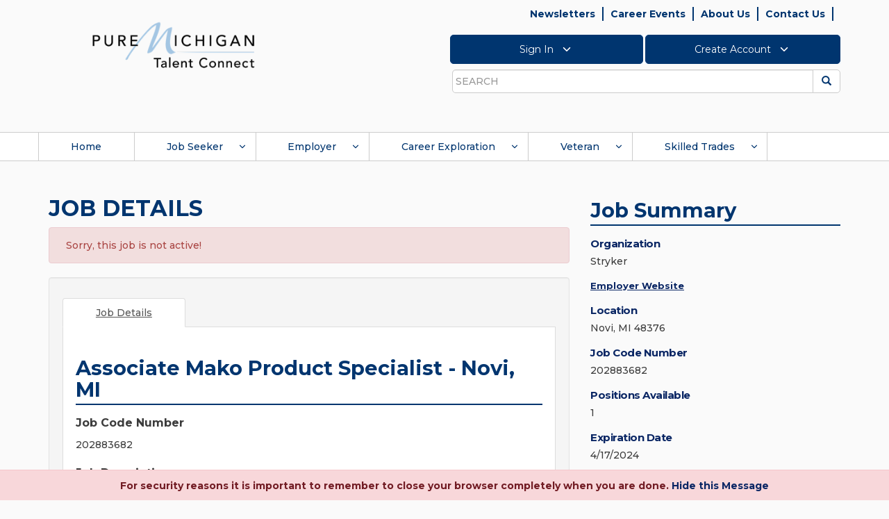

--- FILE ---
content_type: text/html; charset=utf-8
request_url: https://jobs.mitalent.org/job-seeker/job-details/JobCode/202883682
body_size: 34997
content:

<!DOCTYPE html>
<html lang="en">

<head id="Head1"><meta http-equiv="Content-Security-Policy" content="script-src &#39;self&#39; &#39;unsafe-inline&#39; &#39;unsafe-eval&#39; https://*;" /><meta charset="utf-8" /><title>
	Job Opportunity:  Associate Mako Product Specialist - Novi, MI  at  Novi, MI 48376 - Job Code: 202883682
</title>
        <!-- == Basic Page Needs  ================================================== -->
        
        <meta name="author" content="">
        <!-- == Mobile Specific Metas  ================================================== -->
        <meta name="viewport" content="width=device-width, initial-scale=1, maximum-scale=1">

        <!-- do not cache on proxy -->
         <META NAME="ROBOTS" CONTENT="NOINDEX, NOFOLLOW"><META HTTP-EQUIV=PRAGMA CONTENT=NO-CACHE><META HTTP-EQUIV=CACHE-CONTROL CONTENT=PRIVATE> <META NAME="ROBOTS" CONTENT="NOINDEX, NOFOLLOW">


        <!-- TEMP IP ADDR -->
        

        <!-- == CSS ======================================================= -->

        <link href="/bundles/styles?v=VwAAxewUHL-zviRMU5RezxP0aYOkddJmseAg47W0Ugc1" rel="stylesheet" type="text/css" />

        <!-- Fonts account -->
        
        <link rel="stylesheet" href="https://maxcdn.bootstrapcdn.com/font-awesome/4.4.0/css/font-awesome.min.css" integrity="sha256-k2/8zcNbxVIh5mnQ52A0r3a6jAgMGxFJFE2707UxGCk=" crossorigin="anonymous">
        <link rel="preconnect" href="https://fonts.googleapis.com">
        <link rel="preconnect" href="https://fonts.gstatic.com" crossorigin>
        <link href="https://fonts.googleapis.com/css2?family=Montserrat:ital,wght@0,200;0,300;0,400;0,500;0,600;0,700;0,900;1,200;1,300;1,400;1,500;1,600;1,700;1,900&display=swap" rel="stylesheet">

        <!-- == Favicons ================================================== -->
        <link rel="shortcut icon" href="../../../images/site_graphics/favicon.ico" />
        <link rel="apple-touch-icon" href="../../../images/site_graphics/apple-touch-icon.png" />
        <link rel="apple-touch-icon" sizes="72x72" href="../../../images/site_graphics/apple-touch-icon-72x72.png">
        <link rel="apple-touch-icon" sizes="114x114" href="../../../images/site_graphics/apple-touch-icon-114x114.png" />

        <!-- == scripts =============================================================== -->

        <script src="/bundles/scripts?v=2trPms-NVRYGAyTmKRfTO0rymm6QcKHNDdYDnGJh7-c1" type="text/javascript"></script>

        <script type="text/javascript" src="/Scripts/tinymce/tinymce.min.js"></script>
        <script type="text/javascript" src="/Scripts/tinymce/jquery.tinymce.min.js"></script>
    


    <script src="https://s7.addthis.com/js/250/addthis_widget.js#pubid=ra-503760e2422a7dbe"></script>

    <script type="text/javascript">

        $(document).ready(function () {

            var org = document.getElementById('MainContent_lblCompanyName');
            if (org != null) {
                var orgName = org.innerHTML;
                $("#lnkaboutorg").attr("aria-label", "Click about " + orgName);
                $("#lnkaboutorg").attr("title", "About " + orgName);
            }           
            
            //var jobcodenum = document.getElementById("MainContent_hdJobCodeNumber").value;
            var jobId = document.getElementById("MainContent_hdJobId").value;
            var idUser = document.getElementById("MainContent_hdUserId").value;
            $.ajax({
                type: "POST",
                url: "/Job-Seeker/JobDetails.aspx/IncreaseViewCount",
                data: "{ JobId: " + jobId + " ,UserId: " + idUser + "}",
                contentType: "application/json; charset=utf-8",
                dataType: "json",
                success: function (msg) {
                },
                error: function (data) {
                }
            });


            $("#btnApplynow").click(function () {
                var p2 = document.getElementById("MainContent_pnlJobDelete");
                //alert("p" + p2);
                if (p2 != null) {
                    var p1 = document.getElementById("MainContent_lnkBtnDelete");
                    //alert(p1);
                    p2.style.visibility = "visible";
                    p1.style.visibility = "visible";
                }
                if (document.getElementById("MainContent_hdnisPrimaryResumeAttached").value == "No") {
                    $(function () {
                        $('#ShowNoResumePopup').modal('show')

                        //$('div#divpopupapplynow').dialog({
                        //    modal: true,
                        //    title: "<strong><h6><font color='red'>Warning:</font> <br/> <br/><font color='green'>" +
                        //        "There is no resume associated with your account.  Are you sure you wish to apply?</font></strong>",
                        //    height: 170,
                        //    width: 375,

                        //    overlay: {
                        //        background: '#fff',
                        //        opacity: '0.7'
                        //    },

                        //    buttons:
                        //    [
                        //        {
                        //            text: "Yes",
                        //            click: function () {
                        //                $('div#showdetailspopup').dialog({
                        //                    modal: true,
                        //                    title: "",
                        //                    height: 675,
                        //                    width: 900,
                        //                    overlay: {
                        //                        background: '#508a12',
                        //                        opacity: '0.7'
                        //                    },
                        //                    buttons:
                        //                    {
                        //                        "Send": function () {
                        //                            saveAppliedJob();
                        //                        },
                        //                        "Cancel": function () {
                        //                            //window.location = "/workspace/";
                        //                            $('#showdetailspopup').dialog("close");
                        //                        }
                        //                    }
                        //                });

                        //                $('#divpopupapplynow').dialog("close");

                        //            }
                        //        },
                        //        {
                        //            text: "No",
                        //            click: function () {
                        //                $('#divpopupapplynow').dialog("close");
                        //            }
                        //        }
                        //    ]
                        //});
                    });
                    //return false;
                }
                else {
                    $('#showdetailspopup').modal('show');
                }
            });
            $("#btnYesShow").click(function () {
                $('#ShowNoResumePopup').modal('hide');
                setTimeout(function () {
                    $('#showdetailspopup').modal('show');
                }, 500);
            });


            var applyInfoDiv = document.getElementById('MainContent_ApplyInfo');

            var infoLink = applyInfoDiv.querySelectorAll("a");
            if (infoLink != null && infoLink.length > 0) {
                //infoLink.forEach(setClassAttr);
                Array.from(infoLink).forEach(setClassAttr);
                Array.from(infoLink).forEach(VerifyURL);
            }

            function setClassAttr(item, index) {
                infoLink[index].setAttribute("class", "infowebsitelink");
            }

            function VerifyURL(item, index) {
                var hrefval = item.getAttribute("href");
                if (hrefval != '') {
                    var hrefNewVal = '';
                    var doesContainHttp = String(hrefval).toLowerCase().includes('http');                    
                    if (!doesContainHttp) {
                        hrefNewVal = 'https://' + String(hrefval);
                        infoLink[index].removeAttribute("href");
                        infoLink[index].setAttribute("href", hrefNewVal);
                    }                   
                }
            }

            $('.infowebsitelink').click(function () {
                var userResponse = confirm("You are being redirected to an employer site to proceed with their application process. Do you want to continue?");
                return userResponse;
            });




        });


        function saveAppliedJob() {
            if (document.getElementById("MainContent_txtEmailBody").value == '') {
                $("#divbodyerrormsg").toggle('slow');
                return false;
            }

            var jobId = parseInt(document.getElementById("MainContent_hdnJobid").value, 0);
            var email = document.getElementById("MainContent_hdnEmailId").value;
            var USERId = document.getElementById("MainContent_hdUserId").value;
            //var jobcodenumber = document.getElementById("MainContent_hdnJobCodeNumber").value;
            var jobtitle = document.getElementById("MainContent_lblJobTitle").title;
            jobtitle = jobtitle.replace("'", '"');
            var primaryresumeid = 0;

            if (document.getElementById("MainContent_resumes_chkunselectresume").value == "off"
                || document.getElementById("MainContent_resumes_chkunselectresume").checked == false)
                primaryresumeid = parseInt(document.getElementById("MainContent_resumes_hdnchkid").value);

            var docids = "";
            if (document.getElementById("MainContent_documents_hdndocids").value) {
                docids = document.getElementById("MainContent_documents_hdndocids").value;
            }

            var isExternalJob = false;
            var status = document.getElementById("MainContent_resumes_hdnStatus").value;
            var origin = document.URL;
            var body = document.getElementById("MainContent_txtEmailBody").value + ";replytowithheader";
            body = body.replace("'", '"');

            $.ajax({
                type: "POST",
                url: "/Job-Seeker/JobDetails.aspx/CreateAppliedJobByUserId",
                data: "{ 'Email': '" + email + "' ,UserId: '" + USERId + "' ,Jobid: '" + jobId + "' ,JobTitle: '" + jobtitle + "' ,isExternal: '" + isExternalJob + "' ,SelectedPrimaryResumeId: '" + primaryresumeid + "' ,Status: '" + status + "' ,Origin: '" + origin + "' ,Body: '" + body + "' ,DocIds: '" + docids + "'}",
                contentType: "application/json; charset=utf-8",
                dataType: "json",
                success: function (msg) {

                    $("#divshowsuccess").text(msg.d);
                    document.getElementById("divshowsuccess").style.display = "inline";
                    $("#divshowsuccess").text = msg.d;

                    $("#divshowsuccess").show();

                    $("#divshowsuccess").text(msg.d + ".");

                    $("#divApplyNow").hide();
                    document.getElementById("MainContent_ApplyInfo").style.display = "inline";
                    var sv = document.getElementById("MainContent_pnlJobSave");
                    if (sv) {
                        document.getElementById("MainContent_pnlJobSave").style.display = "none";
                    }
                },
                error: function (data) {
                    //alert(data.d);
                    //window.location = "/workspace/";
                }
            });
            $('#showdetailspopup').modal('hide');
            //__doPostBack('MainContent_UpdatePanel2', '');                 
        }

        function DeleteJob() {
            if (!window.confirm("Are you sure you want to delete this job from your Workspace?")) {
                return false;
            }

            document.getElementById("MainContent_ApplyInfo").style.display = "none";
            document.getElementById("divApplyNow").style.display = 'none';
            $("#divshowsuccess").hide();
            return true;
        }

        function OpenTab() {
            $('.nav-tabs a[href="#tab2"]').tab('show');
            return false;
        }

        function ValidateEmail() {
            var re = /^(([^<>()[\]\\.,;:\s@\"]+(\.[^<>()[\]\\.,;:\s@\"]+)*)|(\".+\"))@((\[[0-9]{1,3}\.[0-9]{1,3}\.[0-9]{1,3}\.[0-9]{1,3}\])|(([a-zA-Z\-0-9]+\.)+[a-zA-Z]{2,}))$/
            var email = document.getElementById("MainContent_txtEmailTo").value;
            if (email.length < 5) {
                document.getElementById("MainContent_lblError").innerHTML = "Email Address should have at least 5 characters."
                return false;
            }
            if (!email.match(re)) {
                document.getElementById("MainContent_lblError").innerHTML = "Invalid Email Address"
                return false;
            }
        }
        function PrintDetails() {
            console.log('testing print');
            var newstr = document.getElementById('content_tabs-0').innerHTML;
            var jobsummary = document.getElementById('job_summary_div').innerHTML;
            var newWindow = "toolbar=no, addressbar=no, directories=no,location=no, status=yes, menubar=no, scrollbars=yes, resizable=yes, width=1000 , height=500, left=50, top=50";
            var printWindow = window.open('', 'jobDetails', newWindow);
            printWindow.document.write('<html><body onload="window.focus();window.print()">');
            printWindow.document.write(newstr + jobsummary);
            printWindow.document.write('</body></html>');
            printWindow.document.close();
            printWindow.close();
            return false;
        }

        function showErrorMessage() {
            //debugger;
            var max = '30'
            var savedjobs = document.getElementById("MainContent_hdnsavedjobs").value;
            alert(max);
            alert(savedjobs);

            max = parseInt(max);
            savedjobs = parseInt(savedjobs);
            document.getElementById("divApplyNow").style.display = 'none';
            document.getElementById("MainContent_ApplyInfo").style.display = 'none';

            if (document.getElementById("MainContent_Firstname").value != "") {
                var firstname = document.getElementById("MainContent_Firstname").value;
                var lastname = document.getElementById("MainContent_Lastname").value;
            }

            if (savedjobs >= max) {
                var errorMsg = "<strong><h6><font color='green'>Dear " + firstname + " " + lastname + ", <br/> <br/>" + "You already have " + max + " jobs saved to your list. To save this job to your list, delete any one of the saved jobs from your Workspace.</font></h6></strong>";

                $('#MainContent_MainContentSub_error_container').css('display', 'block');
                document.getElementById("MainContent_MainContentSub_error_container").innerHTML = errorMsg;
            }
            else {
                var email = document.getElementById("MainContent_hdnEmailId").value;
                var USERId = document.getElementById("MainContent_hdUserId").value;
                var jobId = document.getElementById("MainContent_hdnJobCodeNumber").value;

                $.ajax({
                    type: "POST",
                    url: "/Job-Seeker/JobDetails.aspx/JobAlreadyAppliedBythisUserByUserId",
                    data: "{ 'UserId': '" + USERId + "' ,JobId: '" + jobId + "'}",
                    contentType: "application/json; charset=utf-8",
                    dataType: "json",
                    success: function (msg) {
                        document.getElementById("MainContent_hdisappliedalready").value = msg.d;
                        if (msg.d != '') {
                            i = "true";
                            $('#MainContent_MainContentSub_error_container').css('display', 'block');
                            document.getElementById("MainContent_MainContentSub_error_container").innerHTML = "Cannot save. You already applied for this job on " + msg.d + ".";
                            $("#divpopupapplynow").hide();
                        }
                    },
                    error: function (data) {
                    }
                });
            }
        }


        function ShowHidePanel(p) {
            //debugger;
            var p = document.getElementById(p);
            var email = document.getElementById("MainContent_hdnEmailId").value;
            var USERId = document.getElementById("MainContent_hdUserId").value;

            var jobId = document.getElementById("MainContent_hdnJobCodeNumber").value;

            var l = document.getElementById('ApplyLabel');
            var i = "";

            if (p.style.display == "none") {
                //document.getElementById("MainContent_ApplyInfo").style.display = "inline";
                // document.getElementById("divApplyNow").style.display = 'inline';

                $.ajax({
                    type: "POST",
                    url: "/Job-Seeker/JobDetails.aspx/JobAlreadyAppliedBythisUserByUserId",
                    data: "{ 'UserId': '" + USERId + "' ,JobId: '" + jobId + "'}",
                    contentType: "application/json; charset=utf-8",
                    dataType: "json",
                    success: function (msg) {
                        document.getElementById("MainContent_hdisappliedalready").value = msg.d;
                        if (msg.d != '') {
                            i = "true";
                            $("#divshowsuccess").text(msg.d);
                            document.getElementById("divshowsuccess").style.display = "inline";
                            $("#divshowsuccess").text = msg.d;
                            $("#divpopupapplynow").hide();
                            //alert(document.getElementById("MainContent_hdnAllowJobseeker").value);
                            if (msg.d == "This job is saved to your Workspace") {
                                //$("#divshowsuccess").toggle('slow');
                                document.getElementById("MainContent_ApplyInfo").style.display = "inline";
                                if (document.getElementById("MainContent_hdnAllowJobseeker").value != '')
                                    document.getElementById("divApplyNow").style.display = 'inline';
                                else
                                    document.getElementById("divApplyNow").style.display = 'none';
                            }
                            else if (msg.d == "Job has expired") {
                                document.getElementById("MainContent_ApplyInfo").style.display = "inline";
                                document.getElementById("divApplyNow").style.display = 'none';
                            }
                            else if (msg.d.indexOf("Applied for this job") != -1) {
                                $("#divshowsuccess").show();
                                $("#divshowsuccess").text(msg.d + ".");
                                document.getElementById("divApplyNow").style.display = 'none';
                                document.getElementById("MainContent_ApplyInfo").style.display = "inline";

                                var p2 = document.getElementById("MainContent_pnlJobDelete");

                                if (p2 != null) {
                                    var p1 = document.getElementById("MainContent_lnkBtnDelete");
                                    //alert(p1);
                                    p2.style.visibility = "visible";
                                    p1.style.visibility = "visible";
                                }
                            }
                            else {
                                document.getElementById("MainContent_ApplyInfo").style.display = "inline";
                                document.getElementById("divApplyNow").style.display = 'none';
                            }
                        }
                        else {
                            //alert("else");
                            //alert(document.getElementById("MainContent_hdnAllowJobseeker").value);
                            //alert(document.getElementById("MainContent_hdnusertype").value);
                            i = "false";
                            $("#divshowsuccess").text("");
                            $("#divshowsuccess").hide();
                            if (document.getElementById("hdnUserName").value != "") {
                                if (i == '' || i == "false") {
                                    if (document.getElementById("MainContent_hdnAllowJobseeker").value != ''
                                        && (document.getElementById("MainContent_hdnusertype").value == "JOBSEEKER")) {
                                        document.getElementById("divApplyNow").style.display = 'inline';
                                        document.getElementById("MainContent_ApplyInfo").style.display = "inline";
                                    }
                                    else
                                        document.getElementById("MainContent_ApplyInfo").style.display = "block";

                                    return false;
                                }
                            }
                            else {
                                document.getElementById("MainContent_ApplyInfo").style.display = "block";
                                return false;
                            }
                        }
                    },
                    error: function (data) {
                    }
                });
            }
            else {
                p.style.display = "none";
                l.style.display = "none";
                document.getElementById("MainContent_ApplyInfo").style.display = "none";
                $("#divshowsuccess").hide();
            }

            //var jobcodenumber = document.getElementById("MainContent_hdJobCodeNumber").value;
            var jobId = document.getElementById("MainContent_hdJobId").value;
            var userid = document.getElementById("MainContent_hdUserId").value;

            $.ajax({
                type: "POST",
                url: "/Job-Seeker/JobDetails.aspx/IncreaseContactCount",
                data: "{ JobId: " + jobId + " ,UserId: " + userid + "}",
                contentType: "application/json; charset=utf-8",
                dataType: "json",
                success: function (msg) {
                },
                error: function (data) {
                }
            });
        }

        var addthis_share = addthis_share || {}
        addthis_share = {
            passthrough: {
                twitter: {
                    via: "MiTalentOrg",
                    url: document.URL
                }
            }
        }

        function gobacktoemailtome() {
            $('#EmailPopupModal').modal('hide');
            document.getElementById('lnkBtnEmail').focus();
        }

        function closeshowdetailspopup() {
            $('#showdetailspopup').modal('hide');
            document.getElementById('btnApplynow').focus();
        }



    </script>
    <script type="text/javascript"> var addthis_config = { services_exclude: 'googleplus' } </script>
    <script src="https://s7.addthis.com/js/250/addthis_widget.js#pubid=ra-503760e2422a7dbe"></script>
<meta id="JobDetails" name="description" content="Apply to work as a Associate Mako Product Specialist - Novi, MI at Direct Employers in Novi, MI 48376 - Job Code: 202883682" property="og:description" /></head>
<body>
    <noscript>
        <iframe src="//www.googletagmanager.com/ns.html?id=GTM-P2TNKG" height="0" width="0" style="display: none; visibility: hidden" title="Google Tag Manager"></iframe>
    </noscript>
    <script>
        (function (w, d, s, l, i) {
            w[l] = w[l] || []; w[l].push({ 'gtm.start': new Date().getTime(), event: 'gtm.js' });
            var f = d.getElementsByTagName(s)[0], j = d.createElement(s), dl = l != 'dataLayer' ? '&l=' + l : '';
            j.async = true; j.src = '//www.googletagmanager.com/gtm.js?id=' + i + dl; f.parentNode.insertBefore(j, f);
        })
        (window, document, 'script', 'dataLayer', 'GTM-P2TNKG');
    </script>
    <div id="top">
    </div>
    <!-- dialog window markup -->
    <div id="Session-dialog" style="display: none;">
    </div>

    <div id="divSessionTimeOut" class="modal fade" style="display: none; " data-keyword="false" data-backdrop="static" >
        <div class="modal-dialog modal-md" style="width: 500px;">
            <div class="modal-content">
                <div class="modal-header">
                    <h4 class="modal-title" style="text-align: center; font-weight: bold">Session Time out</h4>
                </div>
                <div class="modal-body">
                    <div id="dvSessionData">
                    </div>
                </div>
                <div class="modal-footer">
                    <button type="button" class="btn btn-default talent-solid-btn" onclick="StaySignedIn();" data-dismiss="modal">Stay Signed In</button>
                    <button type="button" class="btn btn-default talent-solid-btn" onclick="signoutNow();" data-dismiss="modal">Sign Out</button>
                </div>
            </div>
        </div>
    </div>


    <div id="Redirect-dialog" style="display: none;">
    </div>
    <div id="password1" style="display: none;">
    </div>
    <div id="divSavedJobsCount" style="display: none;"></div>
    <div id="divsearchname" style="display: none;">
    </div>
    <div id="divpopupapplynow" style="display: none;"></div>

    <input name="ctl00$hdnUserName" type="hidden" id="hdnUserName" />
    <input name="ctl00$hiddenUserID" type="hidden" id="hiddenUserID" />
    <input name="ctl00$hdnmaxjobs" type="hidden" id="hdnmaxjobs" />

    <div style="position: absolute; width: 140px; height: 40px; top: 10px; left: 170px; font-weight: bold; font-family: verdana; color: #990000; font-size: 12px; display: none;">
        <span id="lblVersion">1.0.0.9</span>
        &nbsp;/&nbsp;
        <span id="lblPageNumber">2.2.2</span>
    </div>
    
    <script type="text/javascript">     
        $(document).ready(function() {
            var sorUrl = getUrlVars()["sorUrl"];
            $("#divLogout").hide();
            if (undefined !== sorUrl && sorUrl.length > 0) {
                //Local Signout URL's
                var allAppLogOutInnerHTML = '<img id="imgMiLoginLogOut1" src="https://accessdev.michigan.gov/pkmslogout" alt="logout" style="left: -10000px; position: absolute;">        <img id="imgTIALogOut1" src="http://localhost:63786/SSOLogOut?sor=SWeiaA4TloFXh26Pa20XuQ%3d%3d" alt="logout" style="left: -10000px; position: absolute;">        <img id="imgMiWAMLogOut1" src="https://miwamtest.som.ad.state.mi.us/Testing/ClmMiWAM/ClearSession" alt="logout" style="left: -10000px; position: absolute;">';
                ////Dev Signout URL's
                //var allAppLogOutInnerHTML = '<img id="imgMiLoginLogOut1" src="https://accessdev.michigan.gov/pkmslogout" alt="logout" style="left: -10000px; position: absolute;">        <img id="imgTIALogOut1" src="https://dev-dashboard.tia.state.mi.us/SSOLogOut?sor=SWeiaA4TloFXh26Pa20XuQ%3d%3d" alt="logout" style="left: -10000px; position: absolute;">         <img id="imgMiWAMLogOut1" src="https://miwamtest.som.ad.state.mi.us/Testing/ClmMiWAM/ClearSession" alt="logout" style="left: -10000px; position: absolute;">';
                ////Test Signout URL's
                //var allAppLogOutInnerHTML = '<img id="imgMiLoginLogOut1" src="https://accessqa.michigan.gov/pkmslogout" alt="logout" style="left: -10000px; position: absolute;">        <img id="imgTIALogOut1" src="https://test-dashboard.tia.state.mi.us/SSOLogOut?sor= OWSLQlfqDCKZQryRnG%2bC3A%3d%3d" alt="logout" style="left: -10000px; position: absolute;">         <img id="imgMiWAMLogOut1" src="https://miwamdr.unemployment.state.mi.us/Staging/ClmMiWAM/ClearSession" alt="logout" style="left: -10000px; position: absolute;">';
                ////Prod Signout URL's
                //var allAppLogOutInnerHTML = '<img id="imgMiLoginLogOut1" src="https://accessdev.michigan.gov/pkmslogout" alt="logout" style="left: -10000px; position: absolute;">        <img id="imgTIALogOut1" src="http://localhost:63786/SSOLogOut?sor=SWeiaA4TloFXh26Pa20XuQ%3d%3d" alt="logout" style="left: -10000px; position: absolute;">        <img id="imgMiWAMLogOut1" src="https://miwamtest.som.ad.state.mi.us/Testing/ClmMiWAM/ClearSession" alt="logout" style="left: -10000px; position: absolute;">';
                $("#divLogout").html(allAppLogOutInnerHTML);
                $("#divLogout").show();
                RemoveQueryString();
            }

        });


        function RemoveQueryString() {
            var uri = window.location.toString();
            if (uri.indexOf("?") > 0) {
                var clean_uri = uri.substring(0, uri.indexOf("?"));
                window.history.pushState({}, document.title, clean_uri);
                window.history.replaceState({}, document.title, clean_uri);
                //location.reload();
            }
        }

        function getUrlVars() {
            var vars = [], hash;
            var hashes = window.location.href.slice(window.location.href.indexOf('?') + 1).split('&');
            for (var i = 0; i < hashes.length; i++) {
                hash = hashes[i].split('=');
                vars.push(hash[0]);
                vars[hash[0]] = hash[1];
            }
            return vars;
        }

        function closeModalPopUp() {
            $('.bs-example-modal-sm').modal('hide');
        }

        function focusOnClosebtn() {
            document.getElementById("btnclose").focus();
        }

        (function(i, s, o, g, r, a, m) {
            i['GoogleAnalyticsObject'] = r; i[r] = i[r] || function() {
                (i[r].q = i[r].q || []).push(arguments)
            }, i[r].l = 1 * new Date(); a = s.createElement(o),
                m = s.getElementsByTagName(o)[0]; a.async = 1; a.src = g; m.parentNode.insertBefore(a, m)
        })(window, document, 'script', '//www.google-analytics.com/analytics.js', 'ga');

        ga('create', 'UA-2548927-11', 'mitalent.org');
        ga('send', 'pageview');

    </script>
    <script type="text/javascript">
        function googleTranslateElementInit() {
            new google.translate.TranslateElement({ pageLanguage: 'en', includedLanguages: 'en,es', layout: google.translate.TranslateElement.InlineLayout.SIMPLE }, 'google_translate_element');
        }
    </script>
    <script type="text/javascript" src="https://translate.google.com/translate_a/element.js?cb=googleTranslateElementInit"></script>
     

    <div id="divLogout" style="left: -10000px; position: absolute; display: none;">
        
    </div>
    <div role="navigation" aria-label="skip">
        <a class="sr-only sr-only-focusable skip" href="#content" tabindex="105">Skip to main content</a>
    </div>

    <header class="site-header">
        <div class="container">
            <div class="row">
                <div class="col-sm-8 col-sm-push-4">
                    <div class="header-functions">
                        <div class="utility-nav-wrapper">
                            <span id="Header1_topNavigation"><ul id="utility-nav" class="clearfix"><li><a runat="server" id="a_menuitem_0" href="https://www.mitalent.org/newsletters" tabindex="121">Newsletters</a></li><li><a runat="server" id="a_menuitem_1" href="https://jobs.mitalent.org/CareerEvent.aspx?e=Start" tabindex="124">Career Events</a></li><li><a runat="server" id="a_menuitem_2" href="https://www.mitalent.org/about-us" tabindex="127">About Us</a></li><li><a runat="server" id="a_menuitem_3" href="/contact-us" tabindex="130">Contact Us</a></li><li class="translate-element"><div id="google_translate_element"></div></li></ul></span>
                        </div>
                        <div class="account-functions-wrapper" aria-label="account" role="navigation">
                            <ul class="account-functions clearfix">
                                <li class="account-functions-button"><button id="account-functions-button-signin" type="button" title="SIGN IN" aria-label="Click to Sign In" value="Sign In" tabindex="130">Sign In <svg xmlns="http://www.w3.org/2000/svg" width="24" height="24" viewBox="0 0 24 24" fill="none" stroke="currentColor" stroke-width="2" stroke-linecap="round" stroke-linejoin="round" class="feather feather-chevron-down"><polyline points="6 9 12 15 18 9"></polyline></svg></button></li><li class="account-functions-button"><button id="account-functions-button-createaccount" type="button" title="CREATE ACCOUNT" aria-label="Click to Create Account" value="Create Account" tabindex="132">Create Account <svg xmlns="http://www.w3.org/2000/svg" width="24" height="24" viewBox="0 0 24 24" fill="none" stroke="currentColor" stroke-width="2" stroke-linecap="round" stroke-linejoin="round" class="feather feather-chevron-down"><polyline points="6 9 12 15 18 9"></polyline></svg></button></li>
                            </ul>

                            <div id="account-functions-popup-signin-id" class="account-functions-popup">
                                <div class="account-functions-popup-header">
                                    Sign In
                                </div>

                                <div class="account-functions-popup-errors account-functions-popup-signin-errors alert-danger"></div>

                                <div class="account-functions-popup-username">
                                    <div class="popup-label-username">Email Address Or MILogin User ID</div>
                                    <div class="popup-input-username">
                                        <input id="login-username" aria-label="Enter Email Address or Milogin User Id" title="Email Address Or MILogin User ID" class="form-control" type="text" tabindex="131">
                                    </div>
                                </div>

                                <div class="account-functions-popup-role" hidden>
                                    <div class="popup-label-password">Role</div>
                                    <div class="popup-input-password">
                                        <select id="login-role" class="form-control"></select>
                                    </div>
                                </div>

                                <div class="account-functions-popup-password" hidden>
                                    <div class="popup-label-password">Password</div>
                                    <div class="popup-input-password">
                                        <input id="login-password" title="Password" aria-label="Enter Password" class="form-control" type="password" autocomplete="off" tabindex="131">
                                        <span class="glyphicon glyphicon-eye-open hidden" id="pw-eye"></span>
                                    </div>
                                    <div class="popup-password-forgot">
                                        <a id="link-forgot-password" role="link" title="Forgot Password" aria-label="Click to Forgot Password" href="#" tabindex="131">Forgot Password?</a>
                                    </div>
                                </div>

                                <div class="account-functions-popup-buttons">
                                    <button id="account-functions-popup-buttons-next" class="btn btn-default talent-solid-btn" tabindex="131">Next</button>

                                    <div class="account-functions-popup-loading">
                                        <svg version="1.1" id="Layer_1" xmlns="http://www.w3.org/2000/svg" xmlns:xlink="http://www.w3.org/1999/xlink" x="0px" y="0px" width="24px" height="30px" viewBox="0 0 24 30" style="stroke: #1c4c81;" xml:space="preserve">
                                            <rect x="0" y="8.9346" width="4" height="12.1308" fill="#333" opacity="0.2">
                                                <animate attributeName="opacity" attributeType="XML" values="0.2; 1; .2" begin="0s" dur="0.6s" repeatCount="indefinite"></animate>
                                                <animate attributeName="height" attributeType="XML" values="10; 20; 10" begin="0s" dur="0.6s" repeatCount="indefinite"></animate>
                                                <animate attributeName="y" attributeType="XML" values="10; 5; 10" begin="0s" dur="0.6s" repeatCount="indefinite"></animate>
                                            </rect>
                                            <rect x="8" y="6.4346" width="4" height="17.1308" fill="#333" opacity="0.2">
                                                <animate attributeName="opacity" attributeType="XML" values="0.2; 1; .2" begin="0.15s" dur="0.6s" repeatCount="indefinite"></animate>
                                                <animate attributeName="height" attributeType="XML" values="10; 20; 10" begin="0.15s" dur="0.6s" repeatCount="indefinite"></animate>
                                                <animate attributeName="y" attributeType="XML" values="10; 5; 10" begin="0.15s" dur="0.6s" repeatCount="indefinite"></animate>
                                            </rect>
                                            <rect x="16" y="6.0654" width="4" height="17.8692" fill="#333" opacity="0.2">
                                                <animate attributeName="opacity" attributeType="XML" values="0.2; 1; .2" begin="0.3s" dur="0.6s" repeatCount="indefinite"></animate>
                                                <animate attributeName="height" attributeType="XML" values="10; 20; 10" begin="0.3s" dur="0.6s" repeatCount="indefinite"></animate>
                                                <animate attributeName="y" attributeType="XML" values="10; 5; 10" begin="0.3s" dur="0.6s" repeatCount="indefinite"></animate>
                                            </rect>
                                        </svg>
                                    </div>
                                </div>

                                <script>
                                    // Get environment and set endpoint URL
                                    var request_prefix = ''; // change later to default to prod
									var siteurl = '';

                                    if (window.location.hostname === 'localhost' || window.location.hostname === 'dev-mitalent-cms.leo.state.mi.us' || window.location.hostname === 'dev-mitalent.leo.state.mi.us') {
                                        request_prefix = 'https://dev-webapi.leo.state.mi.us';
                                        siteurl = 'https://dev-mitalent.leo.state.mi.us';
                                    }
                                    else if (window.location.hostname === 'beta.mitalent.org' || window.location.hostname === 'test-jobs.mitalent.org') {
                                        request_prefix = 'https://test-webapi.mitalent.org';
										siteurl = 'https://test-jobs.mitalent.org';
                                    }
                                    else if (window.location.hostname === 'mitalent.org' || window.location.hostname === 'jobs.mitalent.org') {
                                        request_prefix = 'https://webapi.mitalent.org';
										siteurl = 'https://jobs.mitalent.org';
                                    }

                                    // Elements used in processes below
                                    var login_username = document.querySelector('#login-username');
                                    var login_role = document.querySelector('#login-role');
                                    var login_password = document.querySelector('#login-password');
                                    var login_role_section = document.querySelector('.account-functions-popup-role');
                                    var login_password_section = document.querySelector('.account-functions-popup-password');
                                    var login_loading = document.querySelector('.account-functions-popup-loading');
                                    var login_error = document.querySelector('.account-functions-popup-signin-errors');
                                    var login_next = document.querySelector('#account-functions-popup-buttons-next');
                                    var element_login_button = document.querySelector('#account-functions-button-signin');
                                    var element_login_button_chevron = document.querySelector('#account-functions-button-signin svg');
                                    var element_login_popup = document.getElementById('account-functions-popup-signin-id');

                                    //for chrome-specific password reveal toggle
                                    var passwordInput = document.querySelector("#login-password")
                                    var passwordEye = document.querySelector("#pw-eye")

                                    if (element_login_button) {
                                        // Initialize sign in popup on window load
                                        window.addEventListener('load', function() {
                                            //toggle password/text display on password field
                                            if (/Chrome/.test(navigator.userAgent) && !/Chromium/.test(navigator.userAgent) && !/Edg/.test(navigator.userAgent)) {
                                                //browser is chrome, show pw eye
                                                passwordEye.classList.remove('hidden')
                                            }
                                            passwordEye.addEventListener('click',function(){
                                                if(passwordInput.type==='password'){
                                                    passwordInput.type='text'
                                                }else{
                                                    passwordInput.type='password'
                                                }
                                                if(passwordEye.classList.contains('glyphicon-eye-open')){
                                                    passwordEye.classList.remove('glyphicon-eye-open')
                                                    passwordEye.classList.add('glyphicon-eye-close')
                                                }else if(passwordEye.classList.contains('glyphicon-eye-close')){
                                                    passwordEye.classList.remove('glyphicon-eye-close')
                                                    passwordEye.classList.add('glyphicon-eye-open')
                                                }
                                            })

                                            // show Sign In popup on click of Sign In button
                                            element_login_button.addEventListener('click', function () {
                                                if (!login_loading.classList.contains('account-functions-popup-loading-show')) {
                                                    if (element_login_popup.classList.contains('account-functions-popup-show')) {
                                                        element_login_popup.classList.remove('account-functions-popup-show');
                                                        element_login_button_chevron.classList.remove('account-functions-popup-svg-open');
                                                        ClearSignInPopupValues();
                                                    }
                                                    else {
                                                        element_login_popup.classList.add('account-functions-popup-show');
                                                        element_login_button_chevron.classList.add('account-functions-popup-svg-open');
                                                    }
                                                }
                                            });

                                            // when you press enter on login popup inputs, click next button
                                            login_username.addEventListener('keypress', function(e) {
                                                if (e.key === 'Enter') {
                                                    login_next.click();
                                                }
                                            });

                                            login_role.addEventListener('keypress', function(e) {
                                                if (e.key === 'Enter') {
                                                    login_next.click();
                                                }
                                            });

                                            login_password.addEventListener('keypress', function(e) {
                                                if (e.key === 'Enter') {
                                                    login_next.click();
                                                }
                                            });

                                            // close Sign In popup on mousedown outside of Sign In popup
                                            document.addEventListener('mousedown', function(event) {
                                                if (element_login_popup.classList.contains('account-functions-popup-show')) {
                                                    contains_login_popup = false;
                                                    node = event.target;

                                                    // check event.target parents for Sign In popup
                                                    while (node !== null) {
                                                        if (node === element_login_popup || node === element_login_button) {
                                                            contains_login_popup = true;
                                                        }
                                                        node = node.parentElement;
                                                    }

                                                    // if outside of Sign In popup and button, close Sign In popup, flip chevron, and clear internal values
                                                    if (!contains_login_popup) {
                                                        element_login_popup.classList.remove('account-functions-popup-show');
                                                        element_login_button_chevron.classList.remove('account-functions-popup-svg-open');

                                                        ClearSignInPopupValues();
                                                    }
                                                }
                                            });

                                            // redirect to lost password page when clicking forgot password link
                                            document.querySelector('#link-forgot-password').addEventListener('click', function() {
                                                //window.location.href = ('/account/logindashboard.aspx?RedirectURL=/account/lost-password/&PasswordResetEmail=' + login_username.value.trim());
                                                window.location.href = (siteurl +'/Account/ResetPassword.aspx');
                                            })

                                            function ClearSignInPopupValues() {
                                                login_username.value = '';
                                                login_username.removeAttribute('disabled');
                                                login_role.innerHTML = '';
                                                login_password.value = '';
                                                login_role_section.setAttribute('hidden', 'true');
                                                login_password_section.setAttribute('hidden', 'true');
                                                login_loading.classList.remove('account-functions-popup-loading-show');
                                                login_next.innerHTML = 'Next';
                                                login_next.title = 'Next';
                                                login_next.removeAttribute('disabled');
                                                login_next.setAttribute('aria-label', 'Click on Next');
                                                ClearSignInError();
                                            }
                                        });
                                    }

                                    // Next button click event listener
                                    document.querySelector('.account-functions-popup-buttons button').addEventListener('click', function(event) {
                                        ClearSignInError();

                                        if (login_role.value.trim() === '' || login_role.value.trim() === 'null') {
                                            if (login_username.value.trim().length > 5 && login_username.value.trim().length < 151) {
                                                FindUserRolesByName(login_username.value.trim());
                                            }
                                            else {
                                                ShowSignInError('Username Does Not Meet Length Requirements');
                                            }
                                        }
                                        else if (login_role.value.trim() !== '' && login_password.value === '') {
                                            SelectUserRole(JSON.parse(login_role.querySelector('[data-role-value="' + login_role.value + '"]').getAttribute('data-role-info')));
                                            login_role_section.setAttribute('hidden', 'true');
                                        }
                                        else if (login_role.value.trim() !== '' && login_password.value !== '') {
                                            var selected_role = JSON.parse(login_role.querySelector('[data-role-value="' + login_role.value + '"]').getAttribute('data-role-info'));
                                            ProcessSignIn(selected_role.userName, selected_role.RoleName, login_password.value);
                                            login_loading.classList.add('account-functions-popup-loading-show');
                                        }
                                    });

                                    function FindUserRolesByName(username_or_email) {
                                        username_or_email = username_or_email.trim();
                                        let request = new XMLHttpRequest();
                                        var url = request_prefix + '/CommonLogin/ValidatePMTCLogin?UsernameOrEmail=__SearchVariable__'.replace('__SearchVariable__', username_or_email);

                                        request.onreadystatechange = function() {
                                            if (this.readyState === 4 && this.status === 200) {
                                                let response = JSON.parse(this.responseText);
                                                login_loading.classList.remove('account-functions-popup-loading-show');
                                                ProcessUserRoles(response);
                                            }
                                            else if (this.readyState === 4 && this.status !== 200) {
                                                login_loading.classList.remove('account-functions-popup-loading-show');
                                                ShowSignInError('REQUEST FAILED:\tPlease try again later.');
                                            }
                                        }

                                        request.open("POST", url, true);
                                        request.send();

                                        login_loading.classList.add('account-functions-popup-loading-show');
                                    }

                                    function ProcessUserRoles(roles) {
                                        login_role.innerHTML = '';

                                        roles.forEach(function(role) {
                                            var role_select = login_role;
                                            var role_option = document.createElement("option");
                                            role_option.text = role.RoleName;
                                            role_option.setAttribute('data-role-value', role.RoleName);
                                            role_option.setAttribute('data-role-info', JSON.stringify(role));

                                            role_select.add(role_option);
                                        });

                                        if (roles.length > 1) {
                                            login_role_section.removeAttribute('hidden');
                                        }
                                        else {
                                            if (roles != null && roles.length > 0)
                                                SelectUserRole(roles[0]);
                                        }
                                    }

                                    function SelectUserRole(role) {
                                        if (role.ErrorMessage === null) {
                                            if (role.RoleName.toLowerCase() === 'jobseeker' && role.RedirectURL != null) {
                                                window.location.href = role.RedirectURL; //'https://milogin.michigan.gov/eai/login/authenticate';
                                            }
                                            else {
                                                login_username.value = role.userName;
                                                login_username.setAttribute('disabled', 'true');
                                                login_role_section.setAttribute('hidden', 'true');
                                                login_password_section.removeAttribute('hidden');
                                                login_next.innerHTML = 'Submit';
                                                login_next.title = 'Submit';
                                                login_next.setAttribute('aria-label', 'Click on Submit');
                                                login_password.focus();
                                            }
                                        }
                                        else {
                                            login_role.innerHTML = '';
                                            ShowSignInError(role.ErrorMessage);
                                        }
                                    }

                                    function ProcessSignIn(username, role, password) {
                                        login_next.setAttribute('disabled', 'true');
                                        let request = new XMLHttpRequest();
                                        password = encodeURIComponent(password);
                                        var url = request_prefix + '/CommonLogin/AuthenticatePMTCLogin?UserName=__username__&Password=__password__&RoleName=__role__'.replace('__username__', username).replace('__password__', password).replace('__role__', role);

                                        request.onreadystatechange = function() {
                                            if (this.readyState === 4 && this.status === 200) {
                                                let response = JSON.parse(this.responseText);
                                                

                                                if (response.ErrorMessage === null || response.ErrorMessage === 'Logged In') {
                                                    var parameters = '?q=' + response.SessionValue + '&SessionId=' + response.SessionId + '&RedirectURL=' + encodeURIComponent(response.RedirectURL);
                                                    //window.location.href = response.RedirectURL + parameters;
                                                    window.location.href = "/Account/LoginDashboard.aspx" + parameters;
                                                }
                                                else if (response.ErrorMessage.indexOf("This account has been locked") != -1 && response.RedirectURL != null) {
                                                    var parameters = '?SessionId=' + response.SessionId + '&RedirectURL=' + encodeURIComponent(response.RedirectURL)+'&PasswordResetEmail=' + username.trim();
                                                    window.location.href = "/Account/LoginDashboard.aspx" + parameters;
                                                }
                                                 else if (response.ErrorMessage.indexOf("The Account Password has expired") != -1 && response.RedirectURL != null) {
                                                    var parameters = '?SessionId=' + response.SessionId + '&RedirectURL=' + encodeURIComponent(response.RedirectURL) + '&PasswordResetEmail=' + username.trim();
                                                    window.location.href = "/Account/LoginDashboard.aspx" + parameters;
                                                }
                                                else {
                                                    login_loading.classList.remove('account-functions-popup-loading-show');
                                                    login_next.removeAttribute('disabled');
                                                    ShowSignInError(response.ErrorMessage);
                                                }
                                            }
                                            else if (this.readyState === 4 && this.status !== 200) {
                                                login_loading.classList.remove('account-functions-popup-loading-show');
                                                login_next.removeAttribute('disabled');
                                                ShowSignInError('REQUEST FAILED:\tPlease try signin again.');
                                            }
                                        }

                                        request.open("POST", url, true);
                                        request.send();

                                        login_loading.classList.add('account-functions-popup-loading-show');
                                    }

                                    function ShowSignInError(error_message) {
                                        error_message = error_message.replace('|', '<br>')
                                        login_error.innerHTML = error_message;
                                        login_error.classList.add('account-functions-popup-errors-show');
                                    }

                                    function ClearSignInError() {
                                        login_error.innerText = '';
                                        if (login_error.classList.contains('account-functions-popup-errors-show'))
                                            login_error.classList.remove('account-functions-popup-errors-show');
                                    }
                                </script>
                            </div>

                            <div id="account-functions-popup-createaccount-id" class="account-functions-popup">
                                <div class="account-functions-popup-header">
                                    Create Account
                                </div>

                                <div class="account-functions-popup-errors account-functions-popup-createaccount-errors alert-danger"></div>

                                <div class="account-functions-popup-text">
                                    <p>Which type of account would you like to create?</p>
                                    <br>
                                    <p>I am a/an :</p>
                                </div>

                                <div class="account-functions-popup-buttons">
                                    <a id="account-functions-popup-buttons-jobseeker" href="#" class="btn btn-default talent-solid-btn" tabindex="133">Job Seeker</a>
                                    <a id="account-functions-popup-buttons-employer" href="#" class="btn btn-default talent-solid-btn" tabindex="133">Employer</a>
                                    <a id="account-functions-popup-buttons-provider" href="#" class="btn btn-default talent-solid-btn" tabindex="133">Training Provider</a>
                                </div>

                                <script>
                                    // Get environment and set endpoint URL
                                    var create_account_prefix = 'https://jobs.mitalent.org/';

                                    if (window.location.hostname === 'localhost' || window.location.hostname === 'dev-mitalent-cms.leo.state.mi.us' || window.location.hostname === 'dev-mitalent.leo.state.mi.us') {
                                        create_account_prefix = 'https://dev-mitalent.leo.state.mi.us/';
                                    }
                                    else if (window.location.hostname === 'beta.mitalent.org' || window.location.hostname === 'test-jobs.mitalent.org') {
                                        create_account_prefix = 'https://test-jobs.mitalent.org/';
                                    }
                                    else if (window.location.hostname === 'mitalent.org' || window.location.hostname === 'jobs.mitalent.org') {
                                        create_account_prefix = 'https://jobs.mitalent.org/';
                                    }

                                    // Setup link href values based on current environment
                                    window.addEventListener('load', function() {
                                        document.querySelector('#account-functions-popup-buttons-jobseeker').setAttribute('href', create_account_prefix + 'SAML/CreateSSOJobSeeker/');
                                        document.querySelector('#account-functions-popup-buttons-employer').setAttribute('href', create_account_prefix + 'employer-create-account/');
                                        document.querySelector('#account-functions-popup-buttons-provider').setAttribute('href', create_account_prefix + 'MITC/Admin/License/Apply');
                                    });

                                    // Elements used in processes below
                                    var element_create_account_button = document.querySelector('#account-functions-button-createaccount');
                                    var element_create_account_button_chevron = document.querySelector('#account-functions-button-createaccount svg');
                                    var element_create_account_popup = document.getElementById('account-functions-popup-createaccount-id');

                                    if (element_create_account_button) {
                                        // Initialize Create Account popup on window load
                                        window.addEventListener('load', function() {
                                            // show Create Account popup on click of Create Account button
                                            element_create_account_button.addEventListener('click', function() {
                                                if (element_create_account_popup.classList.contains('account-functions-popup-show')) {
                                                    element_create_account_popup.classList.remove('account-functions-popup-show');
                                                    element_create_account_button_chevron.classList.remove('account-functions-popup-svg-open');
                                                }
                                                else {
                                                    element_create_account_popup.classList.add('account-functions-popup-show');
                                                    element_create_account_button_chevron.classList.add('account-functions-popup-svg-open');
                                                }
                                            });

                                            // close Create Account popup on mousedown outside of Create Account popup
                                            document.addEventListener('mousedown', function(event) {
                                                if (element_create_account_popup.classList.contains('account-functions-popup-show')) {
                                                    contains_create_account_popup = false;
                                                    node = event.target;

                                                    // check event.target parents for Create Account popup
                                                    while (node !== null) {
                                                        if (node === element_create_account_popup || node === element_create_account_button) {
                                                            contains_create_account_popup = true;
                                                        }
                                                        node = node.parentElement;
                                                    }

                                                    // if outside of Create Account popup and button, close Create Account popup, flip chevron, and clear internal values
                                                    if (!contains_create_account_popup) {
                                                        element_create_account_popup.classList.remove('account-functions-popup-show');
                                                        element_create_account_button_chevron.classList.remove('account-functions-popup-svg-open');
                                                    }
                                                }
                                            });
                                        });
                                    }
                                </script>
                            </div>
                        </div>
                        
                        <div class="search-wrapper">
                            <ul id="search-box">
                                <form method="get" role="search" enctype="multipart/form-data" action="https://jobs.mitalent.org/search-results">
                                    <label id="search-text-label"><span class="sr-only">Search</span></label>
                                    <input id="search-text" name="q" placeholder="SEARCH" type="text" class="form-control" title="Search the Site" aria-label="Search the Site" tabindex="136" aria-labelledby="search-text-label" />
                                    <input type="hidden" id="search_url" value="https://jobs.mitalent.org/search-results">
                                    <button id="search-button-gsa" type="submit" class="btn btn-success" aria-label="Submit Search" tabindex="138"><span class="glyphicon glyphicon-search" aria-hidden="true"></span><span class="sr-only">Search</span></button>
                                </form>
                            </ul>
                        </div>
                    </div>
                </div>
                <div class="col-sm-4 col-sm-pull-8">
                    <div class="brand-wrapper">
                        <div class="brand-logo">
                            <a href="https://jobs.mitalent.org" role="link" aria-label="Pure Michigan Talent Connect Home" tabindex="109">
                                <img id="Header1_imgSiteLogo" tabindex="110" src="../../../images/site_graphics/pure-michigan-talent-connect-logo.png" alt="PMTC Logo" />
                            </a>
                        </div>
                    </div>

                </div>
            </div>
            <div class="row">
                <div class="col-sm-8 col-sm-push-4">
                </div>
            </div>
        </div>
         <div>
            <input name="ctl00$Header1$lblSession" type="hidden" id="lblSession" value="Header.ascx" />
            <br />
            <input name="ctl00$Header1$lblSecconds" type="hidden" id="lblSecconds" value="0" /><input name="ctl00$Header1$IsAdmin" type="hidden" id="IsAdmin" /><input name="ctl00$Header1$IdleTimeForUser" type="hidden" id="IdleTimeForUser" />
        </div>

        <div class="row">
            <div class="job-seeker">
                <div class="modal fade bs-example-modal-sm">
                    <div class="modal-dialog modal-sm">
                        <div class="modal-content">
                            <div class="modal-header">
                                <button type="button" id="btnclose" title="close" class="close" data-dismiss="modal" aria-label="Close create account pop up"><span aria-hidden="true">&times;</span> </button>
                                <span class="modal-title" title="CREATE ACCOUNT" aria-label="Click to Create Account"><strong>Create an Account</strong></span>
                            </div>
                            <div class="modal-body">

                                <div class="input-group" aria-label="Which type of account would you like to create?">
                                    <label aria-label="Which type of account would you like to create?">Which type of account would you like to create?</label>
                                    <p></p>
                                    <label>I am a/an:</label>
                                    <p></p>
                                    <div class="col-md-12">
                                        <button type="button" class="btn btn-default talent-solid-btn" data-dismiss="modal" title="JOB SEEKER" aria-label="Click to Create Job Seeker Account" onclick="window.location.href = '/SAML/CreateSSOJobSeeker/'">Job Seeker</button>
                                        <button type="button" class="btn btn-default talent-solid-btn btn-add-margin-left" title="EMPLOYER" data-dismiss="modal" aria-label="Click to Create Employer Account" onclick="window.location.href = '/employer-create-account/'" onblur="closeModalPopUp();">Employer</button>
                                    </div>
                                </div>

                            </div>
                        </div>
                    </div>
                </div>
            </div>
        </div>
    </header>

    <nav class="navbar navbar-default" role="navigation" aria-label="primary">
        <div class="container">
            <div class="row">
                <!-- Brand and toggle get grouped for better mobile display -->
                <div class="navbar-header">
                    <button type="button" class="navbar-toggle mitalent-custom" data-toggle="collapse" data-target="#navbar-collapse">
                        <span class="sr-only">Toggle navigation</span>
                        <div class="nav-toggle-wrapper">
                            <span class="icon-bar"></span>
                            <span class="icon-bar"></span>
                            <span class="icon-bar"></span>
                        </div>
                        <div class="nav-toggle-label">Menu</div>
                    </button>
                </div>
                <!-- Collect the nav links, forms, and other content for toggling -->
                <div id="navbar-collapse" class="collapse navbar-collapse">
                    <ul class="nav navbar-nav admin-signed-in" role="menu" aria-haspopup="true" aria-label="MainMenu">
                        <li class="home">
                            <a href="https://www.mitalent.org" id="Header1_homeA" tabindex="140">Home</a>
                        </li>
                        <li class="job-seeker"><a href="https://www.mitalent.org/job-seeker" class="dropdown-toggle" data-toggle="dropdown" tabindex="141" >Job Seeker <svg xmlns="http://www.w3.org/2000/svg" width="24" height="24" viewBox="0 0 24 24" fill="none" stroke="currentColor" stroke-width="2" stroke-linecap="round" stroke-linejoin="round" class="feather feather-chevron-down"><polyline points="6 9 12 15 18 9"></polyline></svg></a><ul class="dropdown-menu multi-level" role="menuitem">
<li><a href="https://www.mitalent.org/job-seeker" tabindex="142">Job Seeker Home</a><ul></ul></li><li><a href="/job-search" tabindex="143">Advanced Job Search</a><ul></ul></li><li><a href="https://jobs.mitalent.org/SAML/CreateSSOJobSeeker/" tabindex="144">Create<span class="sr-only"> Job Seeker</span> Account</a><ul></ul></li><li><a href="https://www.mitalent.org/just-for-you" tabindex="145">Just for you</a><ul></ul></li><li><a href="https://www.mitalent.org/agriculture" tabindex="146">Agriculture Services</a><ul></ul></li><li><a href="https://www.mitalent.org/job-seeker-other-resources" tabindex="147">Other<span class="sr-only"> Job Seeker</span> Resources</a><ul></ul></li><li><a href="https://www.mitalent.org/unemployed" tabindex="148">Unemployment Information</a><ul></ul></li><li><a href="https://www.mitalent.org/tutorials" tabindex="149">Tutorials</a><ul></ul></li></ul>
</li><li class="employer"><a href="https://www.mitalent.org/employer" class="dropdown-toggle" data-toggle="dropdown" tabindex="150" >Employer <svg xmlns="http://www.w3.org/2000/svg" width="24" height="24" viewBox="0 0 24 24" fill="none" stroke="currentColor" stroke-width="2" stroke-linecap="round" stroke-linejoin="round" class="feather feather-chevron-down"><polyline points="6 9 12 15 18 9"></polyline></svg></a><ul class="dropdown-menu multi-level" role="menuitem">
<li><a href="https://www.mitalent.org/Employer" tabindex="151">Employer Home</a><ul></ul></li><li><a href="/employer-create-account" tabindex="152">Create<span class="sr-only"> Employer</span> Account</a><ul></ul></li><li><a href="https://www.mitalent.org/Agriculture" tabindex="153">Agriculture Services</a><ul></ul></li><li><a target="_blank" rel="noopener noreferrer" href="https://miwam.unemployment.state.mi.us/EmpMiWAM/_/#1" tabindex="154">Report Refusal of Work<svg xmlns="http://www.w3.org/2000/svg" width="24" height="24" viewBox="0 0 24 24" fill="none" stroke="currentColor" stroke-width="2" stroke-linecap="round" stroke-linejoin="round" class="feather feather-external-link"><path d="M18 13v6a2 2 0 0 1-2 2H5a2 2 0 0 1-2-2V8a2 2 0 0 1 2-2h6"></path><polyline points="15 3 21 3 21 9"></polyline><line x1="10" y1="14" x2="21" y2="3"></line></svg></a><ul></ul></li><li><a href="https://www.mitalent.org/employer-other-resources" tabindex="155">Other<span class="sr-only"> Employer</span> Resources</a><ul></ul></li><li><a href="https://www.mitalent.org/tutorials" tabindex="156">Tutorials</a><ul></ul></li></ul>
</li><li class="career-exploration"><a href="https://www.mitalent.org/career-exploration" class="dropdown-toggle" data-toggle="dropdown" tabindex="157" >Career Exploration <svg xmlns="http://www.w3.org/2000/svg" width="24" height="24" viewBox="0 0 24 24" fill="none" stroke="currentColor" stroke-width="2" stroke-linecap="round" stroke-linejoin="round" class="feather feather-chevron-down"><polyline points="6 9 12 15 18 9"></polyline></svg></a><ul class="dropdown-menu multi-level" role="menuitem">
<li><a href="https://www.mitalent.org/career-exploration" tabindex="158">Career Exploration Home</a><ul></ul></li><li><a target="_blank" rel="noopener noreferrer" href="https://pathfinder.mitalent.org" tabindex="159">Pathfinder<svg xmlns="http://www.w3.org/2000/svg" width="24" height="24" viewBox="0 0 24 24" fill="none" stroke="currentColor" stroke-width="2" stroke-linecap="round" stroke-linejoin="round" class="feather feather-external-link"><path d="M18 13v6a2 2 0 0 1-2 2H5a2 2 0 0 1-2-2V8a2 2 0 0 1 2-2h6"></path><polyline points="15 3 21 3 21 9"></polyline><line x1="10" y1="14" x2="21" y2="3"></line></svg></a><ul></ul></li><li><a target="_blank" rel="noopener noreferrer" href="https://mat2apprenticeships.com/" tabindex="160">MAT2 Program<svg xmlns="http://www.w3.org/2000/svg" width="24" height="24" viewBox="0 0 24 24" fill="none" stroke="currentColor" stroke-width="2" stroke-linecap="round" stroke-linejoin="round" class="feather feather-external-link"><path d="M18 13v6a2 2 0 0 1-2 2H5a2 2 0 0 1-2-2V8a2 2 0 0 1 2-2h6"></path><polyline points="15 3 21 3 21 9"></polyline><line x1="10" y1="14" x2="21" y2="3"></line></svg></a><ul></ul></li><li><a href="https://www.mitalent.org/mitc" tabindex="161">Michigan Training Connect</a><ul></ul></li></ul>
</li><li class="veteran"><a href="https://www.mitalent.org/veteran" class="dropdown-toggle" data-toggle="dropdown" tabindex="162" >Veteran <svg xmlns="http://www.w3.org/2000/svg" width="24" height="24" viewBox="0 0 24 24" fill="none" stroke="currentColor" stroke-width="2" stroke-linecap="round" stroke-linejoin="round" class="feather feather-chevron-down"><polyline points="6 9 12 15 18 9"></polyline></svg></a><ul class="dropdown-menu multi-level" role="menuitem">
<li><a target="_blank" rel="noopener noreferrer" href="https://www.michigan.gov/leo/0,5863,7-336-94422_95539_98962---,00.html" tabindex="163">Veteran Home<svg xmlns="http://www.w3.org/2000/svg" width="24" height="24" viewBox="0 0 24 24" fill="none" stroke="currentColor" stroke-width="2" stroke-linecap="round" stroke-linejoin="round" class="feather feather-external-link"><path d="M18 13v6a2 2 0 0 1-2 2H5a2 2 0 0 1-2-2V8a2 2 0 0 1 2-2h6"></path><polyline points="15 3 21 3 21 9"></polyline><line x1="10" y1="14" x2="21" y2="3"></line></svg></a><ul></ul></li></ul>
</li><li class="skilled-trades"><a href="https://www.mitalent.org/skilled-trades" class="dropdown-toggle" data-toggle="dropdown" tabindex="164" >Skilled Trades <svg xmlns="http://www.w3.org/2000/svg" width="24" height="24" viewBox="0 0 24 24" fill="none" stroke="currentColor" stroke-width="2" stroke-linecap="round" stroke-linejoin="round" class="feather feather-chevron-down"><polyline points="6 9 12 15 18 9"></polyline></svg></a><ul class="dropdown-menu multi-level" role="menuitem">
<li><a href="https://www.mitalent.org/skilled-trades" tabindex="165">Skilled Trades Home</a><ul></ul></li><li><a target="_blank" rel="noopener noreferrer" href="https://www.michigan.gov/leo/bureaus-agencies/wd/apprenticeships" tabindex="166">Registered Apprenticeships<svg xmlns="http://www.w3.org/2000/svg" width="24" height="24" viewBox="0 0 24 24" fill="none" stroke="currentColor" stroke-width="2" stroke-linecap="round" stroke-linejoin="round" class="feather feather-external-link"><path d="M18 13v6a2 2 0 0 1-2 2H5a2 2 0 0 1-2-2V8a2 2 0 0 1 2-2h6"></path><polyline points="15 3 21 3 21 9"></polyline><line x1="10" y1="14" x2="21" y2="3"></line></svg></a><ul></ul></li><li><a href="https://www.mitalent.org/skilled-trades-post-secondary-education-opportunities" tabindex="167">Post-Secondary Education Opportunities</a><ul></ul></li><li><a href="https://www.mitalent.org/skilled-trades-students-parents-educators" tabindex="168">Students, Parents & Educators</a><ul></ul></li></ul>
</li>
                    </ul>
                </div>
            </div>
        </div>
    </nav>

    

    

    

    <div class="job-seeker account container">
        <div id="content" role="main">
            <form method="post" action="./202883682" id="JobDetails" role="form" class="input_form">
<div class="aspNetHidden">
<input type="hidden" name="__EVENTTARGET" id="__EVENTTARGET" value="" />
<input type="hidden" name="__EVENTARGUMENT" id="__EVENTARGUMENT" value="" />
<input type="hidden" name="__VIEWSTATE" id="__VIEWSTATE" value="LXWnvFSJVwa/q0CqKZA1EyNmuOAhtvv6qiP9SjmBtGC8DYU1/0pbhXGq+BqnvPAwWFC0Yrbap5pNcViAfw2ek/tzWtRVzk3nUfZ9QpXdRleZq2ObOjcB7S3X42QvIEHrZA2HL+Bw+x8kHeiOkmJ/lLQj/+5trqjWv7xQ1P6B4V/gjnzXqA+rvBI9RqqwfuVehJLlt1TxetmQrfFBOpe2dQWkYeoTYzx0IdDhz4PpossWcfBM6IpZKMKTQPyUkptqz17llxQD9k/PLtWfkYNC8VO5J3Y6AeARBTPtu03qRsSAi+T+xCbBhlC2pIeH+lR3O/8i+Ko6QYtz1iljiyPdvHVSdNBoZ1xjQ1KO1p3n7YyF/DCxWXFofwpKaXVDo8/r31+A/CqR6RgB76sZp8O0Sa5LIOxDGKtUzw/pCKOLWOjM5n/[base64]/zgFPBSx2CcCn4TKaYXsZ/v3KRtHVX80mYCs4/FYL6H0g3tpjAUh4PBAI9lGGq01R67dHrCxgOlpc+EH0eYF2nk/IThhpsdD2W9uYeRTrSh0piPWKe4cbbh2jgQ1oPYAZdLpgXp/1Jc87SwB1RZ1lRrtKk4XHnMyL8eyxz4fay3LyvfdTO7KU3Shk6oSmI8kixj/Bood6ZRzognTiGjrmvctyiQ6RmLxW6Ixml5NmKKCkOk9PeMBSMrdfQ5DZJOW34KGTvbS+Wd700CE2ZMyAGV4ayqS3jJcdJE+oULl/Ct1FSXTMRT4y2ZQsWpVPBMN20C4XFP7c5tcgVFXanT3h97oXPAHw+M5ytN8MK7s99dN5G0LEv83+3nXOTmdSVRJtB3UbhmYdZmvpvjF81NQmefyDQPD4Lld8owdgyTGA9RHv2mQZDz0mUvbxUOZGTUQoe1xwciBsNRtXD5T9/ndT/BQ6j0JhslD3vaWawRtd/otzDuxXShtu2NQGcqIDgkD8eUi8l0LYyETh2+v2cnOi/AqwcY/+BjqqsBg35WefqD9si7iziuptYNA0GAGvf1V++IuNhk/uPlYK+ncQqe+TJFxX7mJ7SKkTYaGl5Xidc9pYb319cSdSfB3qMOKdguEg8zxF50xltjUFrpVQErsSGiybdOICsQfr/5+ldSKHakVOSPAlb7WBAfXt45NXJF03WLthqkPYylm6xrXVmMJ7sOfxs19v33X2nKtp+O6dSlqQrUj2kcJxFFxcGPZLm3O6QVpjQmBl8H9Jrki/XCWrlEbs8DIf/WIcdcpoynNlW7nETgjY0mKuOwX3tSVHgak95mJT9ya2OEFQzfqMSnXLipb9qDZU/nI+kR2rfrvfmmIcqFJfaqMGsvq+IiI6OyBVahmwiC4caSlrFrZDUz7g8Xdu5nnIMDhVHXSPzegpP9/[base64]/I9yKvgyTilXrZRk+kBiV7NVd7j0IbwhuAv+5vKhhSIFl0eBIjED+DB6Zad4u+7HVg0n9In/U2OfG57MfKvt/pkeB2PQnRRc4Tts0JDd71tWSbqUJ/QwYcN5lzgd1SXXu5TcNm0/qEqT2Yg10d5EE26oz5gXb6areaUhJUMEW3jVxefOs0gFaX0ABwdoAG5Z0Tur5uYfcYf3F5GL7axyKg8OyE815orDIWu5izg0QwRIO+ueboQl/5YoInPv+AT8QwPrSFNoFOoQRhjLxWd4qJ2pEKO/BvOXog/+mk547uu2qqQWMVLHVBk9pxVHrikoh7YDOO9Od+0Ch+7ofFcqwJr9nAT2IO8tXs2YqKgWGqfraokBKsdPwut24azGX1Sw5gIm4CphJnPyBqdA/vuYFrFvLbOsc/Bz7SJbtFukaiYgtnFwQzp3VS7FWlmcNJj42l44ZjmjsQ1Qa1c1/M0qnu3ppXLAea8Oo+3CvXNepRAWwBNIKIguouJvHUQWPmi03Ubr3TKKMkL36hADlS845aQ3Wnob++D/cyoj9LK9DKZtNhlSulFwO/QeX8wS4nDVSm3EMAF02pXR+MQJP0qADhF5rZ3m5AA0CKAcX4jJpjh0gkKnlR/yPQprtT2gpjGcgNqU/nF1LOcTFcoMRFTvNcTx1plVhyE4ZfujZ+ZG5VBbv4V6mIsfbKrbBOUoNbGvXZRP7IiZ058yKiEcWokntjzEUBhK4EvFC0b3Y9yzPe3qfq7O15eTNNus1XFzfI7xZwO+yZYarj5pHUOP9xN7fTv0lCQs4kApwrciFpUcwyT3M31Wig5/8cNavnu04y3IByWZVe9QRVVon8KXLSHoHudeISAq++Cc/dn2/Fzw6VDPoi7QC0/EqT0tE/v1OUa8H4+f+y23uJQth56XtiN7ug823XX3mLiWqj2Qwipp0U2PYHKbrskjajTxTGDZUOzPCNydigNHIjvp692MElFv1M+UxFmFFmcs1mcBmGAN9THehVnj2oMSBAV0uVAGQvZWRn5HsMg8Wi7R/QwEpjk7kcAzN/s0hKBL/PHMAKlbmCZoaZSjwB3KoT9dlD8QkDQKTDrtPrBKNHOHp6K6pr48VS5/+3RVr1+AJe0/hzVaVhZ8RG7H/9g1iT6vOF2mAl1mdA8y+GKAf67Dh/JjaZVDEz88lORpaTtyG9bp+6xGTS01b+sih1VCzMai0dbxHs2BJX0qzIHn4xT2MUzihRlU5re5zwiw6JpQlC19qdCeBdVI/ci3487FSmljHLGe8yXqJhBWpjYvf/bCAMFNqM/th2VnbjjI8EYpUiuw8FSB/BvAWAw5pA8LOPAF6g6yC/sKCYj1+x4E88ZTJ35dkLQTw0tx20khUaqAuWe93NuQrnCSiQZh8V4idoawdo4GuyXIw1KETmct46rnxZ7ReSZAjpfbuT6ig7lOLu662urhSukxAH8kuayswlI1OTE3EwtgMW6ja8a0wmqSBHi/3cXq7dLvT0ppLD6oRu1m8Mw8CrQL5bBVgzC3Xx6SC4nxHAjd/bLGtAsUy3/q/WY/WneFTCUCMXWylFYQ7fClP1Yz3y53xYVkazlW37H67jfXR8KNK/2XRAUVsACEv4N4pfyxHVBiXJhHvo9/PT99/uADZLDugJpLTdnDSFCxXkqfcchfbpD3p5bIKouVPhrZ11xienouV8OAZdaRiJTxWLfD9bFccVWZmb8U8yi7SGe8V4kvTz/GQCLSuE1iUzi0btKHdzSqpE4axMJLr1cauYeRzdbvYlXRejO/C8WeH8hsEEzIFOyNlsU3X9T32l3f/gEUhqNjNvgQDMAxuXh6vEZmWT7ZB1osqldVvqT/5SbI+gZo5UmncBxHIdQBdVwyi/xkMb4kj+h0Lmbt/ezrqEkznMP+npclW0xubUTGj0g8Wu94y0cdcVTmcOQdp6pv9AL5lH6gwSv/MdE5HTRCii1krlfjt/498Bt1EaAArI2gmkaXh0lmXiPEO5mZ3LsRCSnDuRWMUoomHlcPGT058W5tr4diOCUMRI5X8SHXogcNLlk0r2pqhlARtL7vDbOXRl3f8HJRm0ZMv8nANAH53GffCeR23yr35hDve94vuw/aULBhyLGmVsAR/fk6PmaFKUtV2SbZG5R4wek1/RBnwGI+WUgoi2GAiEr19RUMCRn9IcC2P45PBjTSj7Rmthqt2zhI1rN8wV+8wmz20vxg26AqHHxjxVZPcgJJYtvEKyCWVwuUxVf0nlzCXzs29ICpfRDQ2g2wRxeBZeiAMXcYWKzIVbHXb9R98BcdB9A1Y3CuTcTth1MbFtSMkwQ+stsJ+qEEfVqJ/gYu20hNQuLkS2cEd9ef0EKMCnu6VjegPfq78pO5QOF41XA3UeEH3h/Nin+h5Gphm2rG+F+oqbPG7/oTc9XFeTIOYSDALBj9/760TEHYhaLWIiBI8YPpRyuv9KKCF7g8zdRlXq34ATg5oZOfHYBnVQv1J8YVXoDXqSgqNIKYUYOWnTD4Iq/jv3xdBLuhGzQg8IH7Mn7UZnIrugSArb7iF7cX3aXp0DrwG+eqkmKFRNc6lQTG4z/fvxb47CAMny0rCSNYxTWO45Kf2b832obxclJLqJqOukSaqiHaBVHJBNg1igkk+yGf+3r3LAG+JI5Z7ZFPtxZAXnwjP5zD30osp75lMOsZNoJiiTFbsgxGq8gqoyuLGfcaX75x9sqi1ptzDoM07rmd2Xb9aTiaD9DP8Qzm0giS3dT/HyeoiWXlHMz+QuLeuTOUhIux7xRzK+27FF1IuG6qSU3vISgEIKSPvc0OFg0yUI+GSJ01olTitxvmJiGGgeaIrhCXG2L3hox82uhhvLZRPCYaKz0VMsG9FzF5zeOt6el2udc3094wU3cG86S8VRkz81rbGifJWPJP5GmIy+t3/e2hlXSW0vMeG2l49HbqmM4IuJ4nUyxsavZaSpZbwuIN6wgruIbLjLDS+bsGnGG1M1BPjbW78UK/DZjfb45DXomku6h8wWD/1p88ynbu8DFVDwJWgFtYTldAPjzE/N+EhvMq7oLIbbaOCN4oTAZTFg4taKcD3JNGuscGlQPlXNCXGeLd4fHAKv9vKFgXFk0APBgvnHHlVyTGEsPJJ4MnvaiZWg0Aye6uOqQ/NlGuvD1yv//HAlboIukAG5hcEmMMxJ733seEDX4168dG7ROm7vU7wPsdyr7QpL0EbP9zaiu607HYTMuUEV4DL54UeLm+8sjD/SSiJ91oIohNA4BF2MCB7QTUpHjzGJHk11fflFKwt/WK3RrbZbIv/r+2kFA6ZexFsfjY8XJ8lAnlJg23JkhPwMYdWcIQ51hjeXH0S19hjaro2H4mVw3xLjCApz86uyNhf3HjTDuSZHG14UIChFCbkFWHKwEdq1d/G7P9v5FgpAKq/O7H6AGHZ9vhTfU8qM1lmjfPL7oNfbUIsaPrDcYyHxn0V50DcNedZ13NDSPkEdOafdXCiKnkPEreJ97+W4FwGh6pO7rccoERh/hksrlV9YqY2FP0B0fzAsfxpNTGgph3uQwn9Bft7tSI/kfgaYCxRWeGVpV05osJPtFlBqPRbigJ12B4V9PErDcpjraumZrStOr3V3cw9+YbY5ywBxLu6wSpWE3Z9FbP1c/Cf3vRZg6lPfawSEb7rBHoXOcXhCim5vPR57WpsoyPowzJZYhzbkxKm2k6c53ewyD1RTzKNjGn9Bgx7cptZ7PLyIOdnD0ewDxlwgODBDdt2rrOW+8BIwaGp3O6cjPZ52pGqWImGgvqw2F+eDu9zIFZd4EN/I6EbDsK2xplrInM4hZKxpZGCy4RLiqZeYeETQCVf+gdrkMtWOvJsLpE/OU81WolrvIj5VnEfT1K+s/uBYO8Mhv8olexBHhXD//GgE550nh0yG7tXLStuRrBuJ/L0gNvAipIDMn2//PcqBIOOll6lvKt4x2k88BV6ZDWX+LVhMK60Zt/bWHqVsdWD3iV19CfS5uwd1GOAdFsuQoU3CVCxH7hzw1z+vvPaaioyjYfjDHcqEPKPrEIiYD9ewyt+jO5hFJO8hrvnHIonuniKzP7hG7+glZT3eG2/7LibVg4Ml7HRsqD+NliIN6OAdnZz7zrOebetm9SO6kvXvugp640iOmbAAI95jlHXZPfjTN8t2AJZoPBG9kJD+jUscDNs8wsDbZLZWg2VGSG25/wAd7hVs/[base64]/LraxJ1MhWvXhed4K0MODNJ11Tqvx39+26uP3Al0O+Vi1IlTCy/YeCc+suM3FR2tT0aCjlbD2JLkmaZ15H0FQd0pqM4XNzR+vvBgcKL6l5HbfMjxLUS0yUrGtWtPmW7Fk31EGcaBGGaSmFHhC7AmadvmDDsDbvSTJ6Bur9Pn/P/5b6LYHzru/FYKsWfbBCM9oaErOZznIQ+y2AfXtzZFofH5VdvSnnNXO4M+aDkjPVfTv9itE3Tbk/Wtz7ZJiuXQUYSOFmOg4JytqOAOYHDzIiEdg5A5IRuXIjqUrHVWpfYA7p/OYl588pZP7i1sFDtES0hqnpTF4ENHGvlmu2vVhZcErnkM5/t9eQAXR8Us07i8OWzzXb197PLhUInCvlrXv+ff/I3VQiWxAQpBHESxFeonFit4GiwKBq8xkI9MMVfhLqFbKp3jgIo+rndHXxCdCHmSTpHiebwcf3XoWyu0a/HEwtjpyLJgVWekBquEIwMTeMpbsrAfHg9q1RIQDfnzOz8mHBXHIujtOwauLal0hfoqTtXFxyctnw906ahQusnrxLDndH/cOvMFZdghCFUulxmmap7sv1DUA9O5DpE7/+4ydNWB26/[base64]/njy5nY32CivJZGUTEe2tVFJWXyhxJV4bixwljNJs3QuX6RigYSrNus7Nj9zivJQwLT/[base64]/Tqj/DyuJlXnmQX1/hsdwqP38B/cHc/IrJwGnHIu09Lvwt2TmNA30OLG+bKcpbYF27y3ksc70Vu5RT5E9bKi9MLJGfANnU2W+gTG38NVXlRHHn0nrzef9qkzmvCSfMDAf9fXkfyGxAULV82COSOnxn9Kno1KoclfZT5oGTg2ud3CT39h3PhAX6qnjEM7tsb5fKFqBI9WmXCZq/vJkj0rkcMwMF86E4iqsNiu9mmLrOKHZdjoAibBKaOL0uZpsztrwEHATQTEVMPW1ospN5k/5c3AC1pCeFry05VJkAcca31x7dITW2W2rFN45DTW9d1tnCr4kM8m8AC1PNGPtwK0JTsE00KOs9YDQN147p2dK8UaJKWN8Fw4feTtIbpL2Da60TnHaP4ksA61jDRGt8K9lNu6kosF4uZIgHETVZ0gYuhqfrI8Ui/BX/+bAZGqPjb0F0yfrDipUUiMHWumm3wcmM1f7xl7m+qBqnDExgNoWX7yB/ojCTyGAksvqhr6LArBgaBJTq4AI6RUKLR4YcYnXLsyn8pvoBnQlWiuNC1L8t+FFEDXTNm9Q7iAhuC7dqdlXMvFOg6I8GDBpN1klsEmQbNdys9KXJCuowMQzL81q74pHi9aIX1Viw5APfWye5tgYty9JONG0wkdPlCwN8vAFWw0njkxoFqYXnAtdnT3HTuKGWhJzHQe/0Gr/G4tePLfgU3IcAkAxHLZRkkzo2M1wVJ/gRkmV/PekV6WlzPUyeB+TvjOXmmu+NANKGu05Z/ww8IfFCI5rh3wyvf3BP6cxUF80IXF4raFyNp2+GFsNJX79s5NbZhcwIHbRDMD9GMaIGTyXSe2TGjjhuhI5IM/4S/OX796my8vuH5nfsBYINJMvsQ+zW1hB0PFgTYeNeAifOjNZCterBnE7BYj9irfAOC4RT4icP3KZX6u/[base64]/siRhGuoyXA1+ofmCnEJ8OlGxbUW/79HOtHzJno0Df+RFpSffs09adx1EayWvoiDOwojlBaH0yseX2s5VfZ2lMp5u0AIjpaRfBKJbX9Tf56L5huCRRaJhrDW/Gfn6HPbodglMaMnLd3/KtnSgi9Q9rpOR8gl+8Q8xW49iudnh+Di8AlU3IL/Gpq9unYdM4tggcyBE5ULA+1ea6FE0PU2BIu2GMb4v+HVIaLXovybr5IBiur/mygSiEW+uw695QBDE1w5Ab37In0q8+mmgT6LBdoB1y0xtzwaXBneQvAoVr3J4/BpX6k+mqb+fultp7/AS3IFiQdOah416K3uA8wNnMfIfuyp0MKnTSe5niYcN72UdsSpzI8/Lq23vsQaN+MRUmC/6DENex/kxUr5p8Tr5Uga7mUZdAwj5fwPieAN+cVJviamu6b4am2ZxWhD8MqTqyawWfX6qHTlnFIMHOiqd9uRw7ol9Oe6pLGJMJ720S9QEhq7479IarIvNkeGspopXc37s1OmBjwsNcYjfpPaair69/LMrk28iu1udDmFrNhGWvx5R1dmBhKbRgZxvBHB4L1h/oUJAvOyX/kqR/lkoFVGdlBNG1MivLwT+6QVygO9dWu11Vvfnr60IvHZn41Zdo4HdK53A4jD1z+RrhAIan/RH2KR+oN2qwquxgKdYk9ytJAyCm5uzDHEykvpVu/e8RxAR66V0S67Ak56UQmfSS+4H7UZwFmHYk7DKi2zH+Biwrui36lHk+xUowyQiF0MP6n/nQAIBu+9jhneUmvlQJ66Z3qAeR7EkkTGKGshDGYp0DusB4dnyaOzMs9C1CWLbFNNIuPlglWrfp4BxWHjszHI/eS4xVFHx6QpAal30QYXlqf/[base64]/trbLSbJ44n+PkfrmS8VXTo1s8ozhHeubHnaNEPrt3U1Db4GgiNvIQ99r2c/tj8SdUZmZBeXGq0Y+4nPoIovJA4g7lmadBaGtx/GEPhxqhxaoQHvZl28hdv4NMB0uBQyufN2IMWdsND2ryhPieiAmLzB+CYtv7McTDuM1dH0gI09QIAd4uXX93V6vbNtEl0jmTq0zeCtV2E1cWdtFQukjZr1/36C2zbw5CVF4KkWFN9D1Ab0QP9rf1jO0iIz+FYNObKZ6ktLpwHUjsDTvt9//pCMbxeWL217debq1ZufgYgXdoZFZBXm2NWWGAKN7jg4MtLRQQKD7H0cFaMZrD9VNhSoGG4FSDt8zIWQhJyg6oLWqa9dXhrILIJsTFs/1QCXcYWtNwL+daSdjZhZR/4ZJnNhQ6qGB+opTots9Jt+SOFwFS7xROoKVVCFyJnZlerSpFXVFqTOW2e2icf6OdEcG+skuIrOO9g3GeYdEgDmOZQ7DMXeJqid+fw4DRu5tMY09Da6wF6NMAinUT7JRlhisURdXTP1+CFzR7V5vF94f5x7gfngVrkr7cW6/p692MjYPa7T/O4Ij4TdXWJNwjJnaamtAz2EC5uW3URQD76KHS4QfGFVEd4W/r9xwC9w0RJCJKL097q+pgOp4WNn3Jrj502P43bsqJvLrQUX/LOXbN0ECxDuX24uPzNG7uDQAA9QQJgCBsybWHUgJmM2snX8RDOUHttjD+/xkiuzy6Cid62G5s8FX18jqWaNIUUd1Sjx86ABo0imqSARYU9qOcZm345uQaIk1+TtrQm3kHnTDvEUJBuxaypBhpjyalo/ICkccbvWlZM8vUhLRfcLZhN1h365s2gxxp+xU0nibg1JREZ4YxCvGgOGSHy/SLCuhAwNHARRG84R8GBGDt7oWNpvA4w/WJACGIGIA9MF5gV5Q1ZDlJOwq0+E1IUVrAxAHQ9HJSIY3iohvRV0gXbu3Zjo4OMDNBDXPl+SAF6LXalFcyKKr/fdBpwpY/mNS0NZgyD4D2c4Uvwq+waEEraIhDFAtjLpnsi88gu1YfxiPTbQQlyo1ihAo71GEAVcN4VHGA6EYZWG2qc1iK00b3TUcIxbY0qNIOohuNvluIaE1VPxxxdVigP1nJQ81fadP3/[base64]/[base64]/JnPX5Ugyztz414RZ8Ymi+ElFq4KdNOaQiGbCOiMtcepNc2wIG2AKX5gKHKIQPNYdfNbbU60xHE5CHlC2Dp1emfYd731fEGGaT8CcmDlIZ6ABR3NsThGaYl0ORLYmVoIy0y74V/sAFk3FtJmbHkRDGz5oSfmmrZe5BYsG+kuNk3fG+SP4Fo0Ia+6estKvcIG/fLtxzb/3z2oNi6sv9VbFAiUC8gfR4wlTZUcYXBeGJ0bQPvuwxI9kc2mGNA2j/SyIzakgTwcoaUr+zxuaw24SzmXAxPi5xk+IDqMEKfdqrw73PDW6y5Rx4bl5sFanP4miMez5c9uZc3AjeHG4KLKXcTA9VNosiQp1zQ31RWMcAgjguvJ1LmAN5myps7HZtcrQMoEwNdbOjNY7svuJCMlkydiOzAnhox/aylM64Y5zi69xzAIzAD3j2bB1ZyqkcaCFlTV3rb1HPlNG+wxftXhtDqwUXAib1x8kwJTSOcf5c1Ms9g9X0Hv5FifSTgsVhmJA3Xky4pwPBKjXfTRrfm3UhdSq1zrXuzaYPV6LJ+YomFqf6xgf2XN1x/Ir0KQAjlt3J6ymHXN22l8kJxin+rM+58eloIA2CmbXYFppkVe/8pYRWvAfGwvbqEVzabeN0oWr19PTIhByhoCeX13G75h1ANZz93LB/3rMxSeWStogs736SpD/AidHIf9ZigjWohbVetB1aRcBA==" />
</div>

<script type="text/javascript">
//<![CDATA[
var theForm = document.forms['JobDetails'];
if (!theForm) {
    theForm = document.JobDetails;
}
function __doPostBack(eventTarget, eventArgument) {
    if (!theForm.onsubmit || (theForm.onsubmit() != false)) {
        theForm.__EVENTTARGET.value = eventTarget;
        theForm.__EVENTARGUMENT.value = eventArgument;
        theForm.submit();
    }
}
//]]>
</script>


<script src="/WebResource.axd?d=pynGkmcFUV13He1Qd6_TZG62mmmySu9bJzY61PLGn_HdqKh30NOR7tOjDD9fUcfvfqnpIw2&amp;t=638901392248157332" type="text/javascript"></script>


<script src="/ScriptResource.axd?d=NJmAwtEo3Ipnlaxl6CMhvk1GqZzlyB-UYCgjBSLn7QwRUkH8mJm69OZsaL2VJVLUOsI5Y7t8OZwSVswTf8LIqXe0AKCDpDuV-bEvOFTu9Rui9T_ie9QHdxdwQPQ6J1n6u5bVIw405dKfy09qof9NgZlFy4c1&amp;t=5c0e0825" type="text/javascript"></script>
<script src="/ScriptResource.axd?d=dwY9oWetJoJoVpgL6Zq8OGBh7qMy8YOZkimk_1PQvMWpKnZRiVsORgOa-vgpH4MnqY6YFWI2LM1Q4Qufgv7skzwrz0clzRUs1SVYTPLFb-Q05G5lSJox-_q6Ex_pqUlZLZR4Qz8lR_y607hfLFoOzynw9tE1&amp;t=5c0e0825" type="text/javascript"></script>
<script type="text/javascript">
//<![CDATA[
var PageMethods = function() {
PageMethods.initializeBase(this);
this._timeout = 0;
this._userContext = null;
this._succeeded = null;
this._failed = null;
}
PageMethods.prototype = {
_get_path:function() {
 var p = this.get_path();
 if (p) return p;
 else return PageMethods._staticInstance.get_path();},
btnHowToApply_Click:function(succeededCallback, failedCallback, userContext) {
return this._invoke(this._get_path(), 'btnHowToApply_Click',false,{},succeededCallback,failedCallback,userContext); },
IncreaseContactCount:function(JobId,UserId,succeededCallback, failedCallback, userContext) {
return this._invoke(this._get_path(), 'IncreaseContactCount',false,{JobId:JobId,UserId:UserId},succeededCallback,failedCallback,userContext); },
IncreaseViewCount:function(JobId,UserId,succeededCallback, failedCallback, userContext) {
return this._invoke(this._get_path(), 'IncreaseViewCount',false,{JobId:JobId,UserId:UserId},succeededCallback,failedCallback,userContext); },
JobAlreadyAppliedBythisUserByUserId:function(UserId,JobId,succeededCallback, failedCallback, userContext) {
return this._invoke(this._get_path(), 'JobAlreadyAppliedBythisUserByUserId',false,{UserId:UserId,JobId:JobId},succeededCallback,failedCallback,userContext); },
CreateAppliedJobByUserId:function(Email,UserId,Jobid,JobTitle,isExternal,SelectedPrimaryResumeId,Status,Origin,Body,DocIds,succeededCallback, failedCallback, userContext) {
return this._invoke(this._get_path(), 'CreateAppliedJobByUserId',false,{Email:Email,UserId:UserId,Jobid:Jobid,JobTitle:JobTitle,isExternal:isExternal,SelectedPrimaryResumeId:SelectedPrimaryResumeId,Status:Status,Origin:Origin,Body:Body,DocIds:DocIds},succeededCallback,failedCallback,userContext); },
MoveToAppliedByUserId:function(UserId,Jobid,DateApplied,Note,succeededCallback, failedCallback, userContext) {
return this._invoke(this._get_path(), 'MoveToAppliedByUserId',false,{UserId:UserId,Jobid:Jobid,DateApplied:DateApplied,Note:Note},succeededCallback,failedCallback,userContext); },
UpdateNote:function(Id,JobId,Note,succeededCallback, failedCallback, userContext) {
return this._invoke(this._get_path(), 'UpdateNote',false,{Id:Id,JobId:JobId,Note:Note},succeededCallback,failedCallback,userContext); }}
PageMethods.registerClass('PageMethods',Sys.Net.WebServiceProxy);
PageMethods._staticInstance = new PageMethods();
PageMethods.set_path = function(value) { PageMethods._staticInstance.set_path(value); }
PageMethods.get_path = function() { return PageMethods._staticInstance.get_path(); }
PageMethods.set_timeout = function(value) { PageMethods._staticInstance.set_timeout(value); }
PageMethods.get_timeout = function() { return PageMethods._staticInstance.get_timeout(); }
PageMethods.set_defaultUserContext = function(value) { PageMethods._staticInstance.set_defaultUserContext(value); }
PageMethods.get_defaultUserContext = function() { return PageMethods._staticInstance.get_defaultUserContext(); }
PageMethods.set_defaultSucceededCallback = function(value) { PageMethods._staticInstance.set_defaultSucceededCallback(value); }
PageMethods.get_defaultSucceededCallback = function() { return PageMethods._staticInstance.get_defaultSucceededCallback(); }
PageMethods.set_defaultFailedCallback = function(value) { PageMethods._staticInstance.set_defaultFailedCallback(value); }
PageMethods.get_defaultFailedCallback = function() { return PageMethods._staticInstance.get_defaultFailedCallback(); }
PageMethods.set_enableJsonp = function(value) { PageMethods._staticInstance.set_enableJsonp(value); }
PageMethods.get_enableJsonp = function() { return PageMethods._staticInstance.get_enableJsonp(); }
PageMethods.set_jsonpCallbackParameter = function(value) { PageMethods._staticInstance.set_jsonpCallbackParameter(value); }
PageMethods.get_jsonpCallbackParameter = function() { return PageMethods._staticInstance.get_jsonpCallbackParameter(); }
PageMethods.set_path("202883682");
PageMethods.btnHowToApply_Click= function(onSuccess,onFailed,userContext) {PageMethods._staticInstance.btnHowToApply_Click(onSuccess,onFailed,userContext); }
PageMethods.IncreaseContactCount= function(JobId,UserId,onSuccess,onFailed,userContext) {PageMethods._staticInstance.IncreaseContactCount(JobId,UserId,onSuccess,onFailed,userContext); }
PageMethods.IncreaseViewCount= function(JobId,UserId,onSuccess,onFailed,userContext) {PageMethods._staticInstance.IncreaseViewCount(JobId,UserId,onSuccess,onFailed,userContext); }
PageMethods.JobAlreadyAppliedBythisUserByUserId= function(UserId,JobId,onSuccess,onFailed,userContext) {PageMethods._staticInstance.JobAlreadyAppliedBythisUserByUserId(UserId,JobId,onSuccess,onFailed,userContext); }
PageMethods.CreateAppliedJobByUserId= function(Email,UserId,Jobid,JobTitle,isExternal,SelectedPrimaryResumeId,Status,Origin,Body,DocIds,onSuccess,onFailed,userContext) {PageMethods._staticInstance.CreateAppliedJobByUserId(Email,UserId,Jobid,JobTitle,isExternal,SelectedPrimaryResumeId,Status,Origin,Body,DocIds,onSuccess,onFailed,userContext); }
PageMethods.MoveToAppliedByUserId= function(UserId,Jobid,DateApplied,Note,onSuccess,onFailed,userContext) {PageMethods._staticInstance.MoveToAppliedByUserId(UserId,Jobid,DateApplied,Note,onSuccess,onFailed,userContext); }
PageMethods.UpdateNote= function(Id,JobId,Note,onSuccess,onFailed,userContext) {PageMethods._staticInstance.UpdateNote(Id,JobId,Note,onSuccess,onFailed,userContext); }
//]]>
</script>

<div class="aspNetHidden">

	<input type="hidden" name="__VIEWSTATEGENERATOR" id="__VIEWSTATEGENERATOR" value="28390E07" />
	<input type="hidden" name="__VIEWSTATEENCRYPTED" id="__VIEWSTATEENCRYPTED" value="" />
	<input type="hidden" name="__EVENTVALIDATION" id="__EVENTVALIDATION" value="F3ZF8O9spZuPFWtd42ZoLQWQ3Ky9Rpu35yGillY6hzGqfGERF8P4c4yFgJC99oQX4I9lS89FadGBzi2x+5vcfkLikbX112de7tKakltrv5R1KhR54xeT+2rdYEIn/yAuK8fmYF9LPR2alHh+xl7f+jDHy/rMQ8nHBTkY6tLFlVAnaq2143wxSGhQI5ICeqZAyrUqVFxIuw5I8yRXJs0xftievWIZaWs6Ct7Jgj6G5FGdDeMN7pQWWbw5HiZmMog8T2IJMcd18MDCy/+rABMzmr3lWt34AzkVXNZoj4tvcyt5QANqKFDvIrvZwWmgx+7n9BI+xF8rZxbxbRInTlJXOCO58GfxznUCxBHw3sV7tyDGIa2O2ICpg/zIP2SEE4PS+XL5r17kAox22SWnj2P7sRFaQs6skCq/0zezUXm9zx8jzEBP30COR9MQozL+ko6o+DFqdjces/2pmBz/MxUpFpr4X9GlgsOoJPjBbDRAoKSgozMdnU9WEj0+bdPY1Alt/Az4ODwjqrbhahtA1T3dccKExnWW3lxEV1myGlk5VpHWtCI+eS7nQDyIM6Edb9f4Vv0j0eSDBh6pjm58EgxlFtEpetDsmQcmfCgYLERAHbRkG1RRWDChqjw5yyCCFE1qA7LVGJ/86b4RfwyUqwhko3I5W/lnlPS8DcV7NZNn51wqz6HdsMfgJwZt2BIDHr6H6uS+KcJfYEoA4smWPSCR0a2po0DmPlLHRw5qVoIU/qwlK22LszuCXIFsh1QxViDR+VIuG+dcyKY6oWgABG5acuOegsxYlcfOhj0h4aOzQrvQ1XTQWpPKK1T3H9BtVAvQPdtZan+d5zZFtISWH6BlpEmh0iA=" />
</div>
                <input type="hidden" name="ctl00$MainContent$hdMiTalentViewType" id="MainContent_hdMiTalentViewType" value="JOBSEEKERVIEWJOB" />
                <script type="text/javascript">
//<![CDATA[
Sys.WebForms.PageRequestManager._initialize('ctl00$MainContent$ScriptManager1', 'JobDetails', ['tctl00$MainContent$pnl1','MainContent_pnl1','tctl00$MainContent$documents$updocuments','MainContent_documents_updocuments'], [], [], 90, 'ctl00');
//]]>
</script>


                <div class="row">
                    <div class="col-md-8 col-sm-8">
                        <h1>Job Details</h1>
                        <p>
                            
                        </p>

                        <div id="MainContent_error_container" class="alert alert-danger" role="alert">Sorry, this job is not active!</div>
                        
                        <div class="well">
                            <ul id="tabs" class="nav nav-tabs" data-tabs="tabs">
                                <li class="active"><a href="#tab1" tabindex="210" data-toggle="tab" aria-label="Click for Job Details" title="Job Details">Job Details</a> </li>
                                
                            </ul>

                            <div class="primary_content" hidden="hidden">


                                
                                <div id="divshowwarning" style="display: none; color: red; font-size: small;">
                                </div>

                                <p>
                                    
                                </p>
                                <p>
                                    <span id="MainContent_lblMinQualification"></span>
                                </p>
                                <br />
                                <br />

                            </div>

                            <div id="job-detail-content" class="tab-content">
                                <div class="tab-pane active" id="tab1">

                                    <h2>
                                        <span id="MainContent_lblJobTitle" title="Associate Mako Product Specialist - Novi, MI">Associate Mako Product Specialist - Novi, MI</span></h2>

                                    <p style="font-size: medium;"><strong>Job Code Number</strong></p>
                                    <span id="MainContent_lblJobCodeNumber">202883682</span>
                                    <div>
                                        <br />
                                        <p style="font-size: medium;"><strong>Job Description</strong></p>
                                        <div class="create-account-free-text job-details-description">
                                            <span id="MainContent_lblJobDescription"><p>Why join Stryker?</p> <p>We are proud to be named one of the World's Best Workplaces and a Best Workplace for Diversity by Fortune Magazine! Learn more about our award-winning organization by visiting stryker.com</p> <p><strong>Associate Mako Product Specialist</strong></p> <p><strong>Who we want</strong></p> <ul> <li><p><strong>Relationship-builders.</strong> Thoughtful product specialists who create genuine, trusting relationships with surgeons, hospital staff, internal team members and potential new customers.</p></li> <li><p><strong>Team players</strong> . Collaborative partners who are excited to give it their all working side-by-side with surgeons in the operating room as well as with their internal team members back in the office.</p></li> <li><p><strong>Detail-oriented thinkers.</strong> Individuals with keen attention to detail and who recognize that even the smallest aspect can make a big impact.</p></li> <li><p><strong>Problem-solvers.</strong> Associateswho anticipate challenges and quickly resolve problems as they arise, even in the face of ambiguity or uncertainty.</p></li> <li><p><strong>Customer-focused specialists.</strong> Individuals who make decisions thinking first of our customers and our business.</p></li> <li><p><strong>Go-getters.</strong> Achievers who will stop at nothing to live out Stryker's mission to make healthcare better.</p></li> </ul> <p><strong>What you will do</strong></p> <p><strong>Learn new technology. Provide support to surgeons. Change healthcare. Improve lives.</strong> As an Associate Mako Product Specialist at Stryker, you will help improve orthopedic surgeries around the world and help us achieve our mission of making healthcare better.</p> <p>In this role, you'll be responsible for helping surgeons use Stryker's Mako robot- our newest product used in robotic-arm assisted surgery. Acting as a helpful source for all things related to the Mako, you'll provide clinical support to all end-users, offer guidance and assistance during surgical procedures, and resolve technical product and service issues as needed. In addition, you'll also provide customer education and ongoing in-services, such as assisting surgeons in pre-operative implant planning. We'll count on your attention to detail to ensure all cases are planned and reviewed with surgeons prior to scheduled surgeries, and that all inventory is accounted for. In addition to the trusting partnerships you'll build with surgeons and hospital staff, you'll also work collaboratively with internal sales and marketing colleagues, helping them grow product utilization and increase volume with current and potential customers.</p> <p>If you're passionate about being front and center with the latest medical technology, we want you on our team. Join Stryker, and help us make healthcare better.</p> <p><strong>What We Offer</strong></p> <ul> <li><p>A culture driven to achieve our mission and deliver remarkable results</p></li> <li><p>Coworkers committed to collaboration and winning the right way</p></li> <li><p>Quality products that improve the lives of our customers and patients</p></li> <li><p>Ability to discover your strengths, follow your passion and own your own career</p></li> <li><p>Flexible, engaging work environment</p></li> </ul> <p><strong>What you need</strong></p> <ul> <li><p>4-year degree or equivalent</p></li> <li><p>Valid drivers' license with good driving record</p></li> <li><p>Demonstrated aptitude in technical skills and technology systems and administrative procedures (e.g. ERP software, Office Suite, file processing and record management).</p></li> <li><p>In addition, we prefer:</p></li> <li><p>1 year of relevant work experience</p></li> <li><p>Previous experience in a sales or technical product environment, preferably in the healthcare industry</p></li> </ul> <p>About Stryker</p> <p>Our benefits:</p> <ul> <li><p>12 paid holidays annually</p></li> <li><p>Health benefits include: Medical and prescription drug insurance, dental insurance, vision insurance, critical illness insurance, accident insurance, hospital indemnity insurance, personalized healthcare support, wellbeing program and tobacco cessation program.</p></li> <li><p>Financial benefits include Health Savings Account (HSA), Flexible Spending Accounts (FSAs), 401(k) plan, Employee Stock Purchase Plan (ESPP), basic life and AD&D insurance, and short-term disability insurance.</p></li> </ul> <p>For a more detailed overview of our benefits or time off, please follow this link to learn more: US Stryker employee benefits (https://cdn-static.findly.com/wp-content/uploads/sites/1427/2023/09/20143933/us-stryker-employee-benefits.pdf)</p> <p>About Stryker</p> <p>Stryker is a global leader in medical technologies and, together with its customers, is driven to make healthcare better. The company offers innovative products and services in MedSurg, Neurotechnology, Orthopaedics and Spine that help improve patient and healthcare outcomes. Alongside its customers around the world, Stryker impacts more than 130 million patients annually. More information is available at stryker.com. (http:)</p> <p>Know someone at Stryker?</p> <p>Be sure to have them submit you as a referral prior to applying for this position. Learn more about our employee referral program on our referral page (https://careers.stryker.com/referrals/)</p> <p>Stryker is driven to work together with our customers to make healthcare better. Employees and new hires in sales and field roles that require access to customer accounts as a function of the job may be required, depending on customer requirements, to obtain various vaccinations as an essential function of their role.</p> <p>Stryker Corporation is an equal opportunity employer. Qualified applicants will receive consideration for employment without regard to race, ethnicity, color, religion, sex, gender identity, sexual orientation, national origin, disability, or protected veteran status. Stryker is an EO employer - M/F/Veteran/Disability. <script id="detrack" defer src="https://d2e48ltfsb5exy.cloudfront.net/p/t.js?i=0,1" data-g="15ea0ea88f494fc0b9517c19ab329814151"></script></p></span>
                                        </div>
                                    </div>
                                    <div>
                                        
                                        <div class="create-account-free-text">
                                            
                                        </div>
                                    </div>
                                    <hr />
                                    <div id="divshowsuccess" style="display: none; color: green; font-size: small;">
                                    </div>
                                    <span id="ApplyLabel" style="color: rgb(93,152,29);"></span>
                                    <div id="MainContent_ApplyInfo" class="applyInfodiv" tabindex="216" onclick="return detectURLs" style="padding: 0 12px 0 20px; display: none;">
                                        <p>
                                            <span id="MainContent_lblHowToApply" style="font-size:Small;"><p><a href="
									https://nlx.jobsyn.org/15ea0ea88f494fc0b9517c19ab329814151
" target="_blank" rel="noopener"> Online: 
									https://nlx.jobsyn.org/15ea0ea88f494fc0b9517c19ab329814151
</a></p></span>
                                        </p>

                                    </div>
                                    <div class="row">
                                        <div class="col-md-12 col-sm-12">
                                            <div id="pnlApplyNow">
                                                <button type="button" id="btnHowToApply" role="button" tabindex="215" onclick="return ShowHidePanel('MainContent_ApplyInfo');" class=" btn btn-default color-btn btn-right buttonspace" title="HOW TO APPLY" aria-label="Click to how to apply">How to Apply</button>
                                            </div>
                                            <div id="divApplyNow" style="display: none;">
                                                <button type="button" id="btnApplynow" role="button" tabindex="220" class="btn btn-default color-btn pull-left buttonspace" title="Apply Now" aria-label="Click to Apply Now">Apply Now</button>
                                            </div>
                                            <input type="hidden" name="ctl00$MainContent$hdnAllowJobseeker" id="MainContent_hdnAllowJobseeker" />
                                            <input type="hidden" name="ctl00$MainContent$hdnapplied" id="MainContent_hdnapplied" value="Applied" />
                                            <input type="hidden" name="ctl00$MainContent$hdnEmailId" id="MainContent_hdnEmailId" />
                                            <input type="hidden" name="ctl00$MainContent$hdnJobid" id="MainContent_hdnJobid" value="202883682" />
                                            <input type="hidden" name="ctl00$MainContent$hdnJobCodeNumber" id="MainContent_hdnJobCodeNumber" value="202883682" />
                                            <input type="hidden" name="ctl00$MainContent$hdisappliedalready" id="MainContent_hdisappliedalready" />
                                            <input type="hidden" name="ctl00$MainContent$hdnisPrimaryResumeAttached" id="MainContent_hdnisPrimaryResumeAttached" />
                                        </div>
                                    </div>
                                </div>

                                <div class="tab-pane" id="tab2">
                                    <h2>Organization Profile</h2>
                                    <div class="form-group">
                                        <div class="col-md-4 text-right">
                                            <strong>Employer Name:</strong>
                                        </div>
                                        <div class="col-md-8">
                                            <span id="MainContent_lblEmpProfileName">Direct Employers</span>
                                        </div>
                                    </div>
                                    <div class="form-group">
                                        <div class="col-md-4 text-right">
                                            <strong>Address:</strong>
                                        </div>
                                        <div class="col-md-8">
                                            <span id="MainContent_lblAddress1">9002 N. Purdue Rd.</span>
                                        </div>
                                    </div>
                                    <div class="row">
                                        <div class="col-md-12">
                                            <div class="form-group">
                                                <div class="col-md-4 text-right">
                                                    <strong>Address Line 2:</strong>
                                                </div>
                                                <div class="col-md-8">
                                                    <span id="MainContent_lblAddress2">Suite 100</span>
                                                </div>
                                            </div>
                                        </div>
                                    </div>
                                    <div class="form-group">
                                        <div class="col-md-4 text-right">
                                            <strong>City:</strong>
                                        </div>
                                        <div class="col-md-8">
                                            <span id="MainContent_lblCityProfile">Indianapolis</span>
                                        </div>
                                    </div>
                                    <div class="form-group">
                                        <div class="col-md-4 text-right">
                                            <strong>State/Province/Region:</strong>
                                        </div>
                                        <div class="col-md-8">
                                            <span id="MainContent_lblStateProfile">Indiana</span>
                                        </div>
                                    </div>
                                    <div class="form-group">
                                        <div class="col-md-4 text-right">
                                            <strong>Zip/Postal Code:</strong>
                                        </div>
                                        <div class="col-md-8">
                                            <span id="MainContent_lblZipCodeProfile">46268</span>
                                        </div>
                                    </div>
                                    <div class="row">
                                        <div class="col-md-12">
                                            <div class="col-md-4 text-right">
                                                <strong>Description:</strong>
                                            </div>
                                            <div class="col-md-8">
                                                <span id="MainContent_lblDescription">DirectEmployers Association is a nonprofit HR consortium of leading global employers formed to improve labor market efficiency through the sharing of best practices, research and the development of technology.    In accordance with its Corporate By-Laws, the business and affairs of the Association are managed by a Board of Directors consisting of member company representatives. Daily operations are managed by an Executive Director and operations staff at the direction of the President and Board of Directors.    Officers are elected and goals and objectives are determined by member employers at DirectEmployers Association’s annual meeting scheduled in the fourth quarter of each year.</span>
                                            </div>
                                        </div>
                                    </div>
                                </div>
                            </div>
                        </div>
                    </div>
                    <div class="col-md-4 col-sm-4">

                        <h2>Job Summary</h2>
                        <div class="form-group">
                            <label id="lbl_Organization"><strong>Organization</strong></label>
                            <p>
                                <span id="MainContent_lblEmpName">Stryker</span>&nbsp;
                            
                            </p>
                        </div>
                        <div class="form-group">
                            
                            <p>
                                <a id="MainContent_lnkWebSite" title="https://nlx.jobsyn.org/15ea0ea88f494fc0b9517c19ab329814151" aria-label="View Website" rel="noopener noreferrer nofollow" href="https://nlx.jobsyn.org/15ea0ea88f494fc0b9517c19ab329814151" target="_blank" style="font-size:Small;">Employer Website</a>
                            </p>
                        </div>
                        <div class="form-group">
                            <label id="MainContent_titleLoc"><strong>Location</strong></label>
                            <p>
                                <span id="MainContent_lblLocation" aria-label="Location">Novi, MI 48376</span>
                            </p>
                        </div>
                        <div class="form-group">
                            <label id="MainContent_titleJobCode"><strong>Job Code Number</strong></label>
                            <p>
                                <span id="MainContent_lblJobCode" aria-label="Job Code Number">202883682</span>
                            </p>
                        </div>
                        <div class="form-group">
                            <label id="MainContent_titlePosAv"><strong>Positions Available</strong></label>
                            <p>
                                <span id="MainContent_lblPositionAvailable" aria-label="Number of positions available">1</span>
                            </p>
                        </div>
                        <div class="form-group">
                            <label id="MainContent_titleExpDte"><strong>Expiration Date</strong></label>
                            <p>
                                <span id="MainContent_lblExpirationDate" aria-label="Expiration Date">4/17/2024</span>
                            </p>
                        </div>

                        <div class="form-group">
                            <label id="MainContent_titleONETCodes"><strong>O*NET Code</strong></label>
                            <p>
                                <span id="MainContent_lblONETCodes" aria-label="ONET Code">43-4051.00</span>
                            </p>
                        </div>
                        <div class="form-group">
                            <label id="MainContent_ONETOccupationTitle"><strong>O*NET Occupation</strong></label>
                            <p>
                                <span id="MainContent_lblONETOccupationTitle" aria-label="ONET Occupation">Customer Service Representatives</span>
                            </p>
                        </div>

                        <div class="form-group" style="display:none">
                            
                            <p>
                                
                            </p>
                        </div>
                        <div class="form-group">
                            <label id="MainContent_titleEdLvl"><strong>Education Level</strong></label>
                            <p>
                                
                                        <span id="MainContent_rptEducationLevel_lblPositionAvailable_0">High School Diploma/Equivalency</span><br />
                                    
                            </p>
                        </div>
                        <div class="form-group">
                            
                            <p>
                                
                            </p>
                        </div>
                        <div class="form-group">
                            
                            
                        </div>
                         <div class="form-group">
                            
                            <p>
                                
                            </p>
                        </div>


                        <h2>Job Tools</h2>
                        <div id="job_tools">
                            <!-- <ul class="list-unstyled"> -->
                            
                            
                            
                            <!-- <li class=""> -->
                            <span class="glyphicon glyphicon-envelope" aria-hidden="true"></span>
                            <a id="lnkBtnEmail" data-toggle="modal" tabindex="370" href="" data-target=".email-job-modal">Email to me</a>
                            <br />
                            <!-- </li> -->
                            
                            
                            <!-- <li>-->
                            <span class="glyphicon glyphicon-flag" aria-hidden="true"></span>
                            <a id="MainContent_LnkBtnReport" tabindex="375" aria-label="Provide Feedback" role="link" href="javascript:__doPostBack(&#39;ctl00$MainContent$LnkBtnReport&#39;,&#39;&#39;)">Provide Feedback</a>
                            <br />
                            <!--</li>
                            <li>-->
                            <span class="glyphicon glyphicon-print" aria-hidden="true"></span>
                            <a id="MainContent_lnkBtnPrint" tabindex="380" aria-label="Print Job" role="link" href="javascript:__doPostBack(&#39;ctl00$MainContent$lnkBtnPrint&#39;,&#39;&#39;)">Print</a>
                            <br />
                            <!--</li>
                            <li>-->
                            
                            <!--</li>
                            </ul>-->
                        </div>

                        

                        <div class="feedback">
                            
<div class="feedback">
<a id="MainContent_Feedback1_hyp_Feedback" tabindex="395" title="Provide feedback about this page" aria-label="Click to Provide feedback about this page" role="link" href="../../../Feedback/">+ Feedback about this page?</a>
</div>

                        </div>
                    </div>

                    <div id="MainContent_pnl1">
	
                            
                        
</div>


                    <div>
                        <input type="hidden" name="ctl00$MainContent$hdPostedDate" id="MainContent_hdPostedDate" value="3/17/2024" />
                        <input type="hidden" name="ctl00$MainContent$hdCreatedDate" id="MainContent_hdCreatedDate" value="3/17/2024" />
                        <input name="ctl00$MainContent$hdnsavedjobs" type="hidden" id="MainContent_hdnsavedjobs" value="0" />
                        <input name="ctl00$MainContent$Firstname" type="hidden" id="MainContent_Firstname" />
                        <input name="ctl00$MainContent$Lastname" type="hidden" id="MainContent_Lastname" />


                        <div id="EmailPopupModal" class="modal fade email-job-modal" aria-hidden="true" style="display: none;">
                            <div class="modal-dialog modal-md">
                                <div class="modal-content">
                                    <div class="modal-header">
                                        <button type="button" class="close" tabindex="370" data-dismiss="modal" role="button" aria-label="Close"><span aria-hidden="true">×</span> </button>
                                        <h4 class="modal-title">Email to Me</h4>
                                    </div>
                                    <div class="modal-body">
                                        <div class="input-group">
                                            <div class="col-md-12">
                                                <label id="lbl_txtEmailTo" class="control-label label_required">Email To</label>
                                                <input name="ctl00$MainContent$txtEmailTo" maxlength="150" id="MainContent_txtEmailTo" tabindex="370" aria-labelledby="lbl_txtEmailTo" type="text" class="form-control" aria-required="true" />
                                            </div>
                                            <div class="col-md-12">
                                                <span id="MainContent_lblError" style="display:inline-block;color:Red;border-style:None;font-size:Small;"></span>
                                            </div>
                                            
                                            <div class="col-md-12" style="text-align: right">
                                                <a onclick="return ValidateEmail();" id="MainContent_btnEmail" tabindex="370" onblur="gobacktoemailtome();" class="btn btn-default talent-solid-btn" aria-label="Email Job" role="button" href="javascript:__doPostBack(&#39;ctl00$MainContent$btnEmail&#39;,&#39;&#39;)">Email Job</a>
                                            </div>
                                        </div>
                                    </div>
                                </div>
                            </div>
                        </div>

                    </div>
                </div>


                <div class="row">
                    <div id="showdetailspopup" class="modal fade">
                        <div class="modal-dialog modal-md">
                            <div class="modal-content">
                                <div class="modal-body">
                                    <br />
                                    <div class="row">
                                        <div class="col-md-5">
                                            <div id="divbodyerrormsg" style="display: none; text-align: left; font-weight: bolder; font-size: large; color: red;">
                                                Body is a required field.
                                            </div>
                                        </div>
                                    </div>
                                    <div class="row">
                                        <div class="col-md-4">

                                            <label id="lbl_Jobcodenumber" class="control-label">Job Code Number </label>
                                            <input name="ctl00$MainContent$txtjobcodenumber" type="text" value="202883682" id="MainContent_txtjobcodenumber" disabled="disabled" class="aspNetDisabled form-control" aria-labelledby="lbl_Jobcodenumber" />

                                        </div>
                                    </div>
                                    <div class="row">
                                        <div class="col-md-8">

                                            <label id="lbl_txtJobtitle" class="control-label">Job Title </label>
                                            <input name="ctl00$MainContent$txtJobtitle" type="text" value="Associate Mako Product Specialist - Novi, MI" id="MainContent_txtJobtitle" disabled="disabled" class="aspNetDisabled form-control" aria-labelledby="lbl_txtJobtitle" />

                                        </div>
                                    </div>
                                    <div class="row">
                                        <div class="col-md-10">

                                            <label id="MainContent_lbl_txtEmailBody" class="control-label label_required">Body  </label>

                                            <textarea name="ctl00$MainContent$txtEmailBody" rows="12" cols="20" id="MainContent_txtEmailBody" tabindex="220" class="field_required form-control" aria-labelledby="lbl_txtEmailBody" aria-required="true" data-error="Body is a required field." title="Body is a required field.">
Dear Employer,

I am applying for the Associate Mako Product Specialist - Novi, MI (202883682) position you currently have posted on the Pure Michigan Talent Connect website, www.mitalent.org. After reviewing the position description, I would like to submit my information for your review. Please see the attached documents for information on my background, skills and qualifications. I look forward to hearing from you.

Sincerely,

 



</textarea>
                                        </div>
                                    </div>

                                    <div id="MainContent_Div1" class="job_seeker">
                                        <div id="tabs_form">

                                            <ul id="steptabs" class="nav nav-tabs" data-tabs="tabs">
                                                <li id="MainContent_Step1" class="active">
                                                    <a href="#steptab1" tabindex="220" data-toggle="tab">Resumes</a>
                                                </li>
                                                <li id="MainContent_Step2" class="">
                                                    <a href="#steptab2" tabindex="222" data-toggle="tab">Documents</a>
                                                </li>

                                            </ul>
                                            <div id="my-tab-content-steps" class="tab-content">
                                                <div id="steptab1" class="tab-pane active">
                                                    

<script type="text/javascript">
    function GetRadioButtonValue(clicked_id, status, control) {
        document.getElementById("MainContent_resumes_hdnchkid").value = clicked_id;
        document.getElementById("MainContent_resumes_hdnStatus").value = status;
        var CurrentRdbID = control.id;

        var _index = CurrentRdbID.indexOf("rbIsPrimary");
        var _gvResumes_id = CurrentRdbID.substring(0, _index - 1);

        _gvResumes = document.getElementById(_gvResumes_id);

        var rdoArray = _gvResumes.getElementsByTagName("input");

        for (i = 0; i <= rdoArray.length - 1; i++) {
            if (rdoArray[i].type == 'radio') {
                if (rdoArray[i].id != CurrentRdbID) {
                    rdoArray[i].checked = false;
                }
            }
        }

        var a = document.getElementById("MainContent_resumes_chkunselectresume");
        a.checked = false;
    }

    function unselectallresumes() {
        var rdoArray = document.getElementsByTagName("input");
        var a = document.getElementById("MainContent_resumes_chkunselectresume");

        if (a.value == "on" || a.checked == true) {
            for (i = 0; i <= rdoArray.length - 1; i++) {
                if (rdoArray[i].type == 'radio') {
                    rdoArray[i].checked = false;
                }
            }
            document.getElementById("MainContent_resumes_hdnchkid").value = 0;
            a.value = "off";
        }
        else {
            var gv = document.getElementById("MainContent_resumes_gvResumes");
            var rbs = gv.getElementsByTagName("input");

            for (var j = 0; j < rbs.length; j++) {
                if (rbs[j] != null) {
                    if (rbs[j].type == "radio") {
                        var cellvalue = rbs[j].outerHTML;
                        if (cellvalue.indexOf(document.getElementById("MainContent_resumes_hdnPrimaryId").value) != -1) {
                            rbs[j].checked = true;
                            document.getElementById("MainContent_resumes_hdnchkid").value =
                                document.getElementById("MainContent_resumes_hdnPrimaryId").value;
                            break;
                        }
                    }
                }
            }

            a.value = "on";
        }
    }

</script>

<label>
    <span aria-label="Unselect all resumes"><input id="MainContent_resumes_chkunselectresume" type="checkbox" name="ctl00$MainContent$resumes$chkunselectresume" onclick="unselectallresumes();" tabindex="221" /></span><strong>&nbsp;Do not attach resume</strong></label>
 <fieldset>
                        <legend id="resumes-legend" class="sr-only">Resumes</legend>
<div>
	<table cellspacing="0" cellpadding="0" rules="all" border="1" id="MainContent_resumes_gvResumes" style="border-collapse:collapse;">
		<tr style="text-align:center;font-weight:bold;">
			<td colspan="2">You do not have any resumes</td><td>
                <span id="MainContent_resumes_gvResumes_lbResumeTitle_0"></span>

            </td><td>&nbsp;</td><td>
                <span id="MainContent_resumes_gvResumes_lblStatus_0"></span>
            </td>
		</tr>
	</table>
</div>
     </fieldset>

<table class="table_form">
    <input type="hidden" name="ctl00$MainContent$resumes$hdnchkid" id="MainContent_resumes_hdnchkid" />
    <input type="hidden" name="ctl00$MainContent$resumes$hdnStatus" id="MainContent_resumes_hdnStatus" />
    <input type="hidden" name="ctl00$MainContent$resumes$hdnPrimaryId" id="MainContent_resumes_hdnPrimaryId" />
</table>
<script type="text/javascript">

    function UpdatePrimary(_Chk) {

        var CurrentRdbID = _Chk.id;

        var _index = CurrentRdbID.indexOf("rbIsPrimary");
        var _gvResumes_id = CurrentRdbID.substring(0, _index - 1);

        _gvResumes = document.getElementById(_gvResumes_id);
        //alert(_gvResumes_id.value);

        var rdoArray = _gvResumes.getElementsByTagName("input");

        for (i = 0; i <= rdoArray.length - 1; i++) {

            if (rdoArray[i].type == 'radio') {
                alert(rdoArray[i].id);
                if (rdoArray[i].id != CurrentRdbID) {

                    rdoArray[i].checked = false;

                }

            }

        }

    }

</script>

                                                </div>
                                                <div id="steptab2" class="tab-pane">
                                                    
<script type="text/javascript">
    function GetCheckboxButtonValue(clicked_id) {
        document.getElementById("MainContent_documents_hdndocids").value =
             clicked_id + ',' + document.getElementById("MainContent_documents_hdndocids").value;
    }

</script>
<div id="MainContent_documents_updocuments">
	
        
<div>
		<table cellspacing="0" cellpadding="0" rules="all" border="1" id="MainContent_documents_gvDocuments" style="border-collapse:collapse;">
			<tr style="text-align:center;font-weight:bold;">
				<td colspan="2">You do not have any documents</td><td>
                <span></span>
            </td><td>&nbsp;</td><td>
                <span id="MainContent_documents_gvDocuments_lblStatus_0"></span>
            </td>
			</tr>
		</table>
	</div>
        
</div>
<input type="hidden" name="ctl00$MainContent$documents$hdndocids" id="MainContent_documents_hdndocids" />

                                                </div>
                                            </div>
                                        </div>
                                    </div>
                                </div>
                                <div class="modal-footer">
                                    <button type="button" role="button" tabindex="223" aria-label="Cancel" onblur="closeshowdetailspopup();" class="btn btn-default color-btn  buttonspace btn-right" data-dismiss="modal">Cancel</button>
                                    <button type="button" role="link" tabindex="222" id="btnsend" aria-label="Send" class="btn btn-default color-btn btn-right buttonspace" onclick=" saveAppliedJob();">Send</button>
                                </div>
                            </div>
                        </div>
                    </div>
                </div>

                <input type="hidden" name="ctl00$MainContent$hdnusertype" id="MainContent_hdnusertype" />
                <input type="hidden" name="ctl00$MainContent$hdJobCodeNumber" id="MainContent_hdJobCodeNumber" value="202883682" />
                <input type="hidden" name="ctl00$MainContent$hdUserId" id="MainContent_hdUserId" value="0" />
                <input type="hidden" name="ctl00$MainContent$hdJobId" id="MainContent_hdJobId" value="202883682" />

                <div class="row">
                    <div id="ShowNoResumePopup" class="modal fade">
                        <div class="modal-dialog modal-md">
                            <div class="modal-content">
                                <div class="Modal body">
                                    <br />
                                    <div class="row">
                                        <div class="col-md-12">
                                            <div id="divWarnmessage" style="text-align: center; font-weight: bolder; font-size: 20px; color: red;">
                                                Warning:
                                            </div>
                                            <div id="divmessage" style="text-align: center; font-weight: normal; font-size: large; color: #4f7a1e;">
                                                There is no resume associated with your account.  Are you sure you wish to apply?
                                            </div>
                                        </div>
                                    </div>
                                    <div class="modal-footer">
                                        <button type="button" role="button" id="btnYesShow" tabindex="225" aria-label="Yes" data-dismiss="modal" class="btn btn-default color-btn  buttonspace btn-left">Yes</button>
                                        <button type="button" role="button" tabindex="227" id="btno" aria-label="No" data-dismiss="modal" class="btn btn-default color-btn btn-right buttonspace" onclick=" divpopupapplynow;">No</button>
                                    </div>
                                </div>
                            </div>
                        </div>
                    </div>
                </div>
            </form>
        </div>
    </div>




    

    <footer>
        <div class="container">
            <div class="row">
                <div class="col-md-12">
                    <div class="footer-social-media clearfix">
                        <div class="social-media-icon">
                            <a href="https://www.facebook.com/MichTalent" class="facebook" role="link" aria-label="Pure Michigan Talent Connect on Facebook" tabindex="1000" target="_blank" rel="noopener noreferrer nofollow"></a>
                        </div>
                        <div class="social-media-icon">
                            <a href="http://www.linkedin.com/showcase/michigantalent" class="linkedin" role="link" aria-label="Pure Michigan Talent Connect on LinkedIn" tabindex="1005" target="_blank" rel="noopener noreferrer nofollow"></a>
                        </div>
                        <div class="social-media-icon">
                            <a href="https://www.twitter.com/MichiganTalent" class="twitter" role="link" aria-label="Pure Michigan Talent Connect on Twitter" tabindex="1010" target="_blank" rel="noopener noreferrer nofollow"></a>
                        </div>
                    </div>
                </div>
            </div>

            <div class="row footer-links">
                <div class='col-sm-4 col-md-2'><div class="footer-title"><a href="https://www.mitalent.org/job-seeker" title="Job Seeker" tabindex="1025" >Job Seeker</a></div><ul><li><a href="/job-search" title="Advanced Job Search" tabindex="1026" >Advanced Job Search</a></li><li><a href="https://jobs.mitalent.org/SAML/CreateSSOJobSeeker/" title="Create Job Seeker Account" tabindex="1027" >Create<span class="sr-only"> Job Seeker</span> Account</a></li><li><a href="https://www.mitalent.org/just-for-you" title="Just for You" tabindex="1028" >Just for You</a></li><li><a href="https://www.mitalent.org/agriculture" title="Agriculture Employment" tabindex="1029" >Agriculture Employment</a></li><li><a href="https://www.mitalent.org/job-seeker-other-resources" title="Other Job Seeker Resources" tabindex="1030" >Other<span class="sr-only"> Job Seeker</span> Resources</a></li><li><a href="https://www.mitalent.org/unemployed" title="Unemployment Information" tabindex="1031" >Unemployment Information</a></li><li><a href="https://www.mitalent.org/tutorials" title="Tutorials" tabindex="1032" >Tutorials</a></li></ul>
</div>
<div class='col-sm-4 col-md-2'><div class="footer-title"><a href="https://www.mitalent.org/Employer" title="Employer" tabindex="1033" >Employer</a></div><ul><li><a href="/employer-create-account/" title="Create Employer Account" tabindex="1034" >Create<span class="sr-only"> Employer</span> Account</a></li><li><a href="https://www.mitalent.org/agriculture" title="Agriculture Services" tabindex="1035" >Agriculture Services</a></li><li><a href="https://miwam.unemployment.state.mi.us/EmpMiWAM/_/#1" title="Report Refusal of Work" tabindex="1036" >Report Refusal of Work</a></li><li><a href="https://www.mitalent.org/employer-other-resources" title="Other Employer Resources" tabindex="1037" >Other<span class="sr-only"> Employer</span> Resources</a></li></ul>
</div>
<div class='col-sm-4 col-md-2'><div class="footer-title"><a href="https://www.mitalent.org/career-exploration" title="Career Exploration" tabindex="1038" >Career Exploration</a></div><ul><li><a href="https://pathfinder.mitalent.org" title="Pathfinder" tabindex="1039" >Pathfinder</a></li><li><a href="https://mat2apprenticeships.com/" title="MAT2 Program" tabindex="1040" >MAT2 Program</a></li><li><a href="https://www.mitalent.org/mitc" title="Michigan Training Connect" tabindex="1041" >Michigan Training Connect</a></li></ul>
</div>
<div class='col-sm-4 col-md-2'><div class="footer-title"><a href="https://www.michigan.gov/leo/0,5863,7-336-94422_95539_98962---,00.html" title="Veteran" tabindex="1042" >Veteran</a></div><ul><li><a href="https://www.michigan.gov/leo/0,5863,7-336-94422_95539_98962---,00.html" title="Veteran Home" tabindex="1043" >Veteran Home</a></li></ul>
</div>
<div class='col-sm-4 col-md-2'><div class="footer-title"><a href="https://www.going-pro.com" title="Skilled Trades" tabindex="1044" >Skilled Trades</a></div><ul><li><a href="https://www.michigan.gov/Apprenticeship" title="Registered Apprenticeships" tabindex="1045" >Registered Apprenticeships</a></li><li><a href="https://www.mitalent.org/skilled-trades-post-secondary-education-opportunities" title="Post-Secondary Education Opportunities" tabindex="1046" >Post-Secondary Education Opportunities</a></li><li><a href="https://www.mitalent.org/skilled-trades-students-parents-educators" title="Students, Parents & Educators" tabindex="1047" >Students, Parents & Educators</a></li></ul>
</div>
<div class='col-sm-4 col-md-2'><div class="footer-title"><a href="https://www.mitalent.org/about-us" title="About Us" tabindex="1048" >About Us</a></div><ul><li><a href="https://www.mitalent.org/Media/Default/Files/Tutorials/FAQ.pdf" title="FAQs" tabindex="1049" >FAQs</a></li><li><a href="https://www.mitalent.org/tutorials" title="Tutorials" tabindex="1050" >Tutorials</a></li><li><a href="https://twitter.com/MichiganTalent" title="Social Media" tabindex="1051" >Social Media</a></li><li><a href="https://www.mitalent.org/online-job-search-safety" title="Online Job Search Safety" tabindex="1052" >Online Job Search Safety</a></li><li><a href="https://www.mitalent.org/terms-and-conditions" title="Terms and Conditions" tabindex="1053" >Terms and Conditions</a></li></ul>
</div>

            </div>
            <div class="row">
                <ul id="Footer1_utility_nav" class="footer-utility-nav"><li><a href="https://www.mitalent.org/sitemap" class="utility_nav" tabindex="1054">Site Map</a></li><li><a href="https://www.mitalent.org/terms-and-conditions" class="utility_nav" tabindex="1055">Terms and Conditions</a></li><li><a href="https://www.mitalent.org/newsletters" class="utility_nav" tabindex="1056">Newsletters</a></li><li><a href="https://jobs.mitalent.org/CareerEvent.aspx?e=Start" class="utility_nav" tabindex="1057">Career Events</a></li><li><a href="https://www.mitalent.org/about-us" class="utility_nav" tabindex="1058">About Us</a></li></ul>
            </div>
            <div class="row">
                <div class="copyright">
                    <span id="Footer1_rightCopy"><p>&copy; Copyright, 2025 The Michigan Department of Labor &amp; Economic Opportunity - Workforce Development</p><p>P.O. Box 30805, Lansing, MI 48909</p><p>1-833-727-3495</p></span>
                </div>
            </div>


        </div>
    </footer>



    <script type="text/javascript">

        $(document).ready(function () {
            var hostname = window.location.hostname;
            var bannerText = "";

            switch (hostname) {
                case "localhost":
                case "dev-mitalent.lara.state.mi.us":
                case "mitalent.wda.state.mi.us":
                case "dev-mitalent.leo.state.mi.us":
                    bannerText = "DEV";
                    break;
                //case "beta.mitalent.org":
                case "test-jobs.mitalent.org":
                    bannerText = "TEST";
                    //    bannerText = "";
                    break;
                case "training.mitalent.org":
                case "training-jobs.mitalent.org":
                    bannerText = "TRAINING";
                    break;

            }

            if (bannerText != "") {
                $('.brand-logo').append(
                    $('<div />', {
                        "class": 'banner-overlay',
                        text: bannerText
                    })
                )
                    ;
            }
        });
    </script>




    <div role="region" aria-label="scripts">
        
    </div>
</body>
</html>
